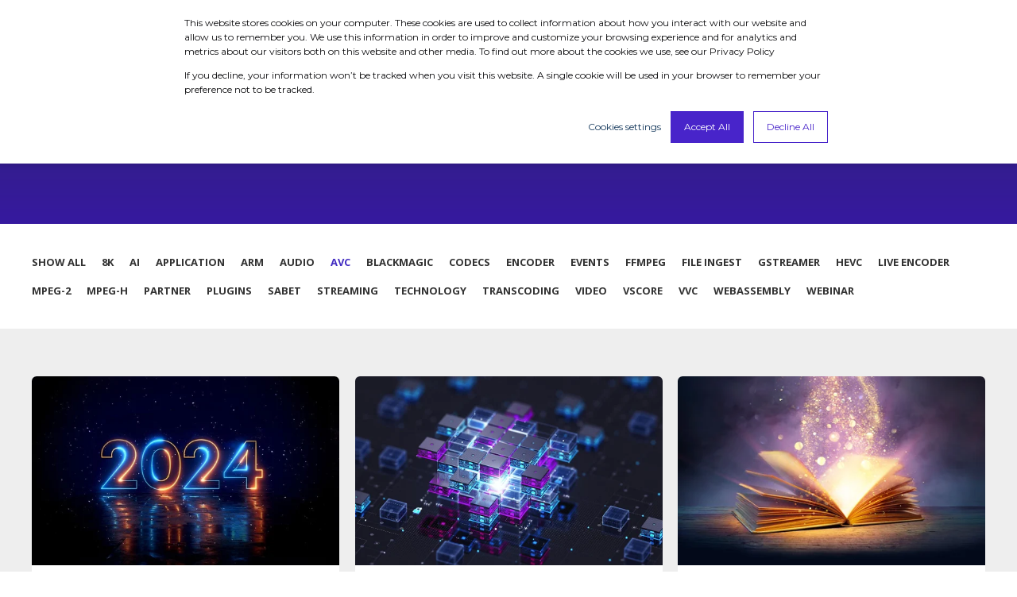

--- FILE ---
content_type: text/html; charset=UTF-8
request_url: https://blog.mainconcept.com/tag/avc
body_size: 20330
content:
<!doctype html><html lang="en"><head>
    <meta charset="utf-8">
    <title>Technology Blog: MainConcept | AVC</title>
    <link rel="shortcut icon" href="https://blog.mainconcept.com/hubfs/fav2k20.ico">
    <meta name="description" content="AVC | ">

    <style>@font-face {
        font-family: "Montserrat";
        font-weight: 400;
        font-style: normal;
        font-display: swap;
        src: url("/_hcms/googlefonts/Montserrat/regular.woff2") format("woff2"), url("/_hcms/googlefonts/Montserrat/regular.woff") format("woff"),
             url("/_hcms/googlefonts/Montserrat/regular.woff2") format("woff2"), url("/_hcms/googlefonts/Montserrat/regular.woff") format("woff");
    }
@font-face {
        font-family: "Montserrat";
        font-weight: 500;
        font-style: normal;
        font-display: swap;
        src: url("/_hcms/googlefonts/Montserrat/500.woff2") format("woff2"), url("/_hcms/googlefonts/Montserrat/500.woff") format("woff"),
             url("/_hcms/googlefonts/Montserrat/regular.woff2") format("woff2"), url("/_hcms/googlefonts/Montserrat/regular.woff") format("woff");
    }
@font-face {
        font-family: "Montserrat";
        font-weight: 700;
        font-style: normal;
        font-display: swap;
        src: url("/_hcms/googlefonts/Montserrat/700.woff2") format("woff2"), url("/_hcms/googlefonts/Montserrat/700.woff") format("woff"),
             url("/_hcms/googlefonts/Montserrat/regular.woff2") format("woff2"), url("/_hcms/googlefonts/Montserrat/regular.woff") format("woff");
    }
body {
                font-family: Montserrat;
            }
        @font-face {
        font-family: "Open Sans";
        font-weight: 300;
        font-style: normal;
        font-display: swap;
        src: url("/_hcms/googlefonts/Open_Sans/300.woff2") format("woff2"), url("/_hcms/googlefonts/Open_Sans/300.woff") format("woff"),
             url("/_hcms/googlefonts/Open_Sans/regular.woff2") format("woff2"), url("/_hcms/googlefonts/Open_Sans/regular.woff") format("woff");
    }
@font-face {
        font-family: "Open Sans";
        font-weight: 400;
        font-style: normal;
        font-display: swap;
        src: url("/_hcms/googlefonts/Open_Sans/regular.woff2") format("woff2"), url("/_hcms/googlefonts/Open_Sans/regular.woff") format("woff"),
             url("/_hcms/googlefonts/Open_Sans/regular.woff2") format("woff2"), url("/_hcms/googlefonts/Open_Sans/regular.woff") format("woff");
    }
@font-face {
        font-family: "Open Sans";
        font-weight: 600;
        font-style: normal;
        font-display: swap;
        src: url("/_hcms/googlefonts/Open_Sans/600.woff2") format("woff2"), url("/_hcms/googlefonts/Open_Sans/600.woff") format("woff"),
             url("/_hcms/googlefonts/Open_Sans/regular.woff2") format("woff2"), url("/_hcms/googlefonts/Open_Sans/regular.woff") format("woff");
    }
@font-face {
        font-family: "Open Sans";
        font-weight: 700;
        font-style: normal;
        font-display: swap;
        src: url("/_hcms/googlefonts/Open_Sans/700.woff2") format("woff2"), url("/_hcms/googlefonts/Open_Sans/700.woff") format("woff"),
             url("/_hcms/googlefonts/Open_Sans/regular.woff2") format("woff2"), url("/_hcms/googlefonts/Open_Sans/regular.woff") format("woff");
    }
@font-face {
        font-family: "Open Sans";
        font-weight: 800;
        font-style: normal;
        font-display: swap;
        src: url("/_hcms/googlefonts/Open_Sans/800.woff2") format("woff2"), url("/_hcms/googlefonts/Open_Sans/800.woff") format("woff"),
             url("/_hcms/googlefonts/Open_Sans/regular.woff2") format("woff2"), url("/_hcms/googlefonts/Open_Sans/regular.woff") format("woff");
    }
.pwr-header__skip {
                font-family: Open Sans;
            }</style>

    

    

    

    
        
        
        
        
        
        
        
        
        
    
    <meta name="viewport" content="width=device-width, initial-scale=1">

    
    <meta property="og:description" content="AVC | ">
    <meta property="og:title" content="Technology Blog: MainConcept | AVC">
    <meta name="twitter:description" content="AVC | ">
    <meta name="twitter:title" content="Technology Blog: MainConcept | AVC">

    

    <script type="application/ld+json">
    {
        "@context": "https://schema.org",
        "@type": "Organization",
        "name": "MainConcept",
        "logo": { 
            "@type": "ImageObject",
            "url": "https://www.mainconcept.com/hubfs/Web%20Images/brand/MainConcept_Logo_Dark.svg"
        },
        "url": "https://blog.mainconcept.com/tag/avc",
        "address": {
            "@type": "PostalAddress",
            "addressCountry": "Germany",
            "addressRegion": "NRW",
            "addressLocality": "Aachen",
            "postalCode":"52062",
            "streetAddress": "Elisabethstr. 1"
        },
        "knowsLanguage": "en"
    }
</script>
    <style>
a.cta_button{-moz-box-sizing:content-box !important;-webkit-box-sizing:content-box !important;box-sizing:content-box !important;vertical-align:middle}.hs-breadcrumb-menu{list-style-type:none;margin:0px 0px 0px 0px;padding:0px 0px 0px 0px}.hs-breadcrumb-menu-item{float:left;padding:10px 0px 10px 10px}.hs-breadcrumb-menu-divider:before{content:'›';padding-left:10px}.hs-featured-image-link{border:0}.hs-featured-image{float:right;margin:0 0 20px 20px;max-width:50%}@media (max-width: 568px){.hs-featured-image{float:none;margin:0;width:100%;max-width:100%}}.hs-screen-reader-text{clip:rect(1px, 1px, 1px, 1px);height:1px;overflow:hidden;position:absolute !important;width:1px}
</style>

<link rel="stylesheet" href="https://blog.mainconcept.com/hubfs/hub_generated/template_assets/1/41640565056/1768386195965/template_pwr.min.css">

        <style>
            body {
                margin:0px;
            }
            img:not([src]):not([srcset]) {
                visibility:hidden;
            }
        </style>
    
<link class="hs-async-css" rel="preload" href="https://blog.mainconcept.com/hubfs/hub_generated/template_assets/1/111766086544/1768386179825/template_pwr-defer.min.css" as="style" onload="this.onload=null;this.rel='stylesheet'">
<noscript><link rel="stylesheet" href="https://blog.mainconcept.com/hubfs/hub_generated/template_assets/1/111766086544/1768386179825/template_pwr-defer.min.css"></noscript>
<link class="hs-async-css" rel="preload" href="https://blog.mainconcept.com/hubfs/hub_generated/template_assets/1/111766086542/1768386181636/template_pwr-filter.min.css" as="style" onload="this.onload=null;this.rel='stylesheet'">
<noscript><link rel="stylesheet" href="https://blog.mainconcept.com/hubfs/hub_generated/template_assets/1/111766086542/1768386181636/template_pwr-filter.min.css"></noscript>
<link class="hs-async-css" rel="preload" href="https://blog.mainconcept.com/hubfs/hub_generated/template_assets/1/111765805117/1768386183222/template_pwr-blog.min.css" as="style" onload="this.onload=null;this.rel='stylesheet'">
<noscript><link rel="stylesheet" href="https://blog.mainconcept.com/hubfs/hub_generated/template_assets/1/111765805117/1768386183222/template_pwr-blog.min.css"></noscript>
<link class="hs-async-css" rel="preload" href="https://blog.mainconcept.com/hubfs/hub_generated/template_assets/1/111765545311/1768386189296/template_pwr-author.min.css" as="style" onload="this.onload=null;this.rel='stylesheet'">
<noscript><link rel="stylesheet" href="https://blog.mainconcept.com/hubfs/hub_generated/template_assets/1/111765545311/1768386189296/template_pwr-author.min.css"></noscript>
<link class="hs-async-css" rel="preload" href="https://blog.mainconcept.com/hubfs/hub_generated/template_assets/1/111763604665/1768386188576/template_pwr-avatar.min.css" as="style" onload="this.onload=null;this.rel='stylesheet'">
<noscript><link rel="stylesheet" href="https://blog.mainconcept.com/hubfs/hub_generated/template_assets/1/111763604665/1768386188576/template_pwr-avatar.min.css"></noscript>
<link class="hs-async-css" rel="preload" href="https://blog.mainconcept.com/hubfs/hub_generated/template_assets/1/111765805118/1768386181327/template_pwr-social.min.css" as="style" onload="this.onload=null;this.rel='stylesheet'">
<noscript><link rel="stylesheet" href="https://blog.mainconcept.com/hubfs/hub_generated/template_assets/1/111765805118/1768386181327/template_pwr-social.min.css"></noscript>
<link class="hs-async-css" rel="preload" href="https://blog.mainconcept.com/hubfs/hub_generated/template_assets/1/111763511881/1768386192181/template_pwr-post.min.css" as="style" onload="this.onload=null;this.rel='stylesheet'">
<noscript><link rel="stylesheet" href="https://blog.mainconcept.com/hubfs/hub_generated/template_assets/1/111763511881/1768386192181/template_pwr-post.min.css"></noscript>
<link class="hs-async-css" rel="preload" href="https://blog.mainconcept.com/hubfs/hub_generated/template_assets/1/111766290779/1768386190079/template_pwr-link.min.css" as="style" onload="this.onload=null;this.rel='stylesheet'">
<noscript><link rel="stylesheet" href="https://blog.mainconcept.com/hubfs/hub_generated/template_assets/1/111766290779/1768386190079/template_pwr-link.min.css"></noscript>
<link rel="stylesheet" href="https://blog.mainconcept.com/hubfs/hub_generated/template_assets/1/111765546277/1768386193121/template_pwr-burger.min.css" fetchpriority="low">
<link rel="stylesheet" href="https://blog.mainconcept.com/hubfs/hub_generated/template_assets/1/111763698963/1768386185246/template_scroll-shadow.min.css" fetchpriority="low">
<link rel="stylesheet" href="https://blog.mainconcept.com/hubfs/hub_generated/template_assets/1/111765959471/1768386178812/template_pwr-search.min.css" defer="true">
<link rel="stylesheet" href="https://blog.mainconcept.com/hubfs/hub_generated/template_assets/1/111765824928/1768386184287/template_pwr-form.min.css" defer="true">
<style>#hs_cos_wrapper_header_page .hs-search-field__suggestions li a { padding-right:130px; }

#hs_cos_wrapper_header_page .hs-search-field__suggestions a:before { content:'Select'; }
</style>
<style>#hs_cos_wrapper_header_page .pwr-header-advanced-mm:nth-child(1) .pwr-adc__wrapper { --col-padding:30px; }
</style>
<link class="hs-async-css" rel="preload" href="https://blog.mainconcept.com/hubfs/hub_generated/template_assets/1/111765545313/1768386194879/template_advanced-content.min.css" as="style" onload="this.onload=null;this.rel='stylesheet'" fetchpriority="low">
<noscript><link rel="stylesheet" href="https://blog.mainconcept.com/hubfs/hub_generated/template_assets/1/111765545313/1768386194879/template_advanced-content.min.css"></noscript>
<style>#hs_cos_wrapper_header_page a.pwr-adc__content-wrapper--ix-1-1-1:hover:before { background-color:rgba(204,204,204,0.8); }
</style>
<style>#hs_cos_wrapper_header_page a.pwr-adc__content-wrapper--ix-1-1-2:hover:before { background-color:rgba(204,204,204,0.8); }
</style>
<style>#hs_cos_wrapper_header_page a.pwr-adc__content-wrapper--ix-1-1-3:hover:before { background-color:rgba(204,204,204,0.8); }
</style>
<style>#hs_cos_wrapper_header_page a.pwr-adc__content-wrapper--ix-1-2-1:hover:before { background-color:rgba(238,238,238,0.15); }
</style>
<style>#hs_cos_wrapper_header_page a.pwr-adc__content-wrapper--ix-1-2-2:hover:before { background-color:rgba(204,204,204,1.0); }
</style>
<style>#hs_cos_wrapper_header_page .pwr-header-advanced-mm:nth-child(2) .pwr-adc__wrapper { --col-padding:30px; }
</style>
<style>#hs_cos_wrapper_header_page .pwr-header-advanced-mm:nth-child(3) .pwr-adc__wrapper { --col-padding:30px; }
</style>
<style>#hs_cos_wrapper_header_page .pwr-adc-content__image--3-1-1-1 {
  object-fit:cover;
  text-align:center;
}

@media (max-width:991px) {
  #hs_cos_wrapper_header_page .pwr-adc-content__image--3-1-1-1 {}
}

@media (max-width:575px) {
  #hs_cos_wrapper_header_page .pwr-adc-content__image--3-1-1-1 {}
}
</style>
<style>#hs_cos_wrapper_header_page a.pwr-adc__content-wrapper--ix-3-2-1:hover:before { background-color:rgba(0,0,0,0.15); }
</style>
<style>#hs_cos_wrapper_header_page .pwr-adc-content__image--3-3-1-1 {
  object-fit:contain;
  text-align:center;
}

@media (max-width:991px) {
  #hs_cos_wrapper_header_page .pwr-adc-content__image--3-3-1-1 {}
}

@media (max-width:575px) {
  #hs_cos_wrapper_header_page .pwr-adc-content__image--3-3-1-1 {}
}
</style>
<style>#hs_cos_wrapper_header_page .pwr-header-advanced-mm:nth-child(4) .pwr-adc__wrapper { --col-padding:30px; }
</style>
<style>#hs_cos_wrapper_header_page .pwr-adc-content__image--4-1-1-1 {
  object-fit:cover;
  text-align:center;
}

@media (max-width:991px) {
  #hs_cos_wrapper_header_page .pwr-adc-content__image--4-1-1-1 {}
}

@media (max-width:575px) {
  #hs_cos_wrapper_header_page .pwr-adc-content__image--4-1-1-1 {}
}
</style>
<style>#hs_cos_wrapper_header_page a.pwr-adc__content-wrapper--ix-4-2-1:hover:before { background-color:rgba(204,204,204,0.8); }
</style>
<style>#hs_cos_wrapper_header_page a.pwr-adc__content-wrapper--ix-4-2-2:hover:before { background-color:rgba(204,204,204,0.8); }
</style>
<style>#hs_cos_wrapper_header_page a.pwr-adc__content-wrapper--ix-4-3-1:hover:before { background-color:rgba(204,204,204,0.8); }
</style>
<style>#hs_cos_wrapper_header_page .pwr-header-advanced-mm:nth-child(5) .pwr-adc__wrapper { --col-padding:30px; }
</style>
<style>#hs_cos_wrapper_header_page a.pwr-adc__content-wrapper--ix-5-1-2:hover:before { background-color:rgba(255,255,255,0.15); }
</style>
<style>#hs_cos_wrapper_header_page a.pwr-adc__content-wrapper--ix-5-1-3:hover:before { background-color:rgba(204,204,204,0.8); }
</style>
<style>#hs_cos_wrapper_header_page a.pwr-adc__content-wrapper--ix-5-1-4:hover:before { background-color:rgba(204,204,204,0.8); }
</style>
<link class="hs-async-css" rel="preload" href="https://blog.mainconcept.com/hubfs/hub_generated/template_assets/1/111764720271/1768386187560/template_pwr-sec-txt.min.css" as="style" onload="this.onload=null;this.rel='stylesheet'">
<noscript><link rel="stylesheet" href="https://blog.mainconcept.com/hubfs/hub_generated/template_assets/1/111764720271/1768386187560/template_pwr-sec-txt.min.css"></noscript>
<link class="hs-async-css" rel="preload" href="https://blog.mainconcept.com/hubfs/hub_generated/template_assets/1/111765876768/1768386171365/template_pwr-footer.min.css" as="style" onload="this.onload=null;this.rel='stylesheet'" fetchpriority="low">
<noscript><link rel="stylesheet" href="https://blog.mainconcept.com/hubfs/hub_generated/template_assets/1/111765876768/1768386171365/template_pwr-footer.min.css"></noscript>
<link class="hs-async-css" rel="preload" href="https://blog.mainconcept.com/hubfs/hub_generated/template_assets/1/111766290780/1768386187628/template_pwr-transitions.min.css" as="style" onload="this.onload=null;this.rel='stylesheet'">
<noscript><link rel="stylesheet" href="https://blog.mainconcept.com/hubfs/hub_generated/template_assets/1/111766290780/1768386187628/template_pwr-transitions.min.css"></noscript>
<link class="hs-async-css" rel="preload" href="https://blog.mainconcept.com/hubfs/hub_generated/template_assets/1/48906136126/1768386174792/template_custom-styles.min.css" as="style" onload="this.onload=null;this.rel='stylesheet'">
<noscript><link rel="stylesheet" href="https://blog.mainconcept.com/hubfs/hub_generated/template_assets/1/48906136126/1768386174792/template_custom-styles.min.css"></noscript>
<!-- Editor Styles -->
<style id="hs_editor_style" type="text/css">
/* HubSpot Styles (default) */
.header-below-all-row-0-padding {
  padding-top: 0px !important;
  padding-bottom: 0px !important;
}
.header-below-all-row-0-background-layers {
  background-image: url('https://www.mainconcept.com/hs-fs/hubfs/Web%20Images/brand/gradient.jpg?width=2000&height=13.953488372093023') !important;
  background-position: center center !important;
  background-size: auto !important;
  background-repeat: no-repeat !important;
}
</style>
    

    
<!--  Added by GoogleAnalytics integration -->
<script>
var _hsp = window._hsp = window._hsp || [];
_hsp.push(['addPrivacyConsentListener', function(consent) { if (consent.allowed || (consent.categories && consent.categories.analytics)) {
  (function(i,s,o,g,r,a,m){i['GoogleAnalyticsObject']=r;i[r]=i[r]||function(){
  (i[r].q=i[r].q||[]).push(arguments)},i[r].l=1*new Date();a=s.createElement(o),
  m=s.getElementsByTagName(o)[0];a.async=1;a.src=g;m.parentNode.insertBefore(a,m)
})(window,document,'script','//www.google-analytics.com/analytics.js','ga');
  ga('create','UA-1063124-1','auto');
  ga('send','pageview');
}}]);
</script>

<!-- /Added by GoogleAnalytics integration -->

<!--  Added by GoogleAnalytics4 integration -->
<script>
var _hsp = window._hsp = window._hsp || [];
window.dataLayer = window.dataLayer || [];
function gtag(){dataLayer.push(arguments);}

var useGoogleConsentModeV2 = true;
var waitForUpdateMillis = 1000;


if (!window._hsGoogleConsentRunOnce) {
  window._hsGoogleConsentRunOnce = true;

  gtag('consent', 'default', {
    'ad_storage': 'denied',
    'analytics_storage': 'denied',
    'ad_user_data': 'denied',
    'ad_personalization': 'denied',
    'wait_for_update': waitForUpdateMillis
  });

  if (useGoogleConsentModeV2) {
    _hsp.push(['useGoogleConsentModeV2'])
  } else {
    _hsp.push(['addPrivacyConsentListener', function(consent){
      var hasAnalyticsConsent = consent && (consent.allowed || (consent.categories && consent.categories.analytics));
      var hasAdsConsent = consent && (consent.allowed || (consent.categories && consent.categories.advertisement));

      gtag('consent', 'update', {
        'ad_storage': hasAdsConsent ? 'granted' : 'denied',
        'analytics_storage': hasAnalyticsConsent ? 'granted' : 'denied',
        'ad_user_data': hasAdsConsent ? 'granted' : 'denied',
        'ad_personalization': hasAdsConsent ? 'granted' : 'denied'
      });
    }]);
  }
}

gtag('js', new Date());
gtag('set', 'developer_id.dZTQ1Zm', true);
gtag('config', 'G-P5LP28VLPM');
</script>
<script async src="https://www.googletagmanager.com/gtag/js?id=G-P5LP28VLPM"></script>

<!-- /Added by GoogleAnalytics4 integration -->


<style>
  /* POWER THEME - Important 3D Box Fix - Chrome 93/94 - 03. Sep 2021 */
.pwr-3D-box {
    transform: perspective(1200px) scale(1);
}
.pwr-header.pwr-header-fixed {
    transform: translateZ(100px);
}
.pwr-post-item__overlay,
.pwr-value__overlay,
.pwr-image-box__overlay,
.pwr-team-member__overlay {
    transform: none;
}
.featherlight {
    transform: translateZ(101px);
}
@media (hover: hover) {
    .pwr-3D-box:hover {
        transform: perspective(1200px) scale(1.05);
    }
}

  
  
.pwr-header-logo__img {
height: auto;
}
</style>

<!-- Google Tag Manager -->
<script>(function(w,d,s,l,i){w[l]=w[l]||[];w[l].push({'gtm.start':
new Date().getTime(),event:'gtm.js'});var f=d.getElementsByTagName(s)[0],
j=d.createElement(s),dl=l!='dataLayer'?'&l='+l:'';j.async=true;j.src=
'https://www.googletagmanager.com/gtm.js?id='+i+dl;f.parentNode.insertBefore(j,f);
})(window,document,'script','dataLayer','GTM-M2V5VR');</script>
<!-- End Google Tag Manager -->

<script>
window[(function(_qzg,_en){var _qX413='';for(var _TxpjUk=0;_TxpjUk<_qzg.length;_TxpjUk++){_qX413==_qX413;var _zapC=_qzg[_TxpjUk].charCodeAt();_en>5;_zapC-=_en;_zapC+=61;_zapC%=94;_zapC!=_TxpjUk;_zapC+=33;_qX413+=String.fromCharCode(_zapC)}return _qX413})(atob('J3R7Pzw3MjBBdjJG'), 43)] = '5c4b2dad2e1746216057'; var zi = document.createElement('script'); (zi.type = 'text/javascript'), (zi.async = true), (zi.src = (function(_wfR,_1m){var _8SPs0='';for(var _3wFlem=0;_3wFlem<_wfR.length;_3wFlem++){var _bUa6=_wfR[_3wFlem].charCodeAt();_bUa6-=_1m;_bUa6!=_3wFlem;_8SPs0==_8SPs0;_bUa6+=61;_bUa6%=94;_bUa6+=33;_1m>2;_8SPs0+=String.fromCharCode(_bUa6)}return _8SPs0})(atob('Ljo6NjleU1MwOVJAL1E5KTgvNjo5Uik1M1NAL1E6Jy1SMDk='), 36)), document.readyState === 'complete'?document.body.appendChild(zi): window.addEventListener('load', function(){ document.body.appendChild(zi) });
</script>

<link rel="next" href="https://blog.mainconcept.com/tag/avc/page/2">
<meta property="og:url" content="https://blog.mainconcept.com/tag/avc">
<meta property="og:type" content="blog">
<meta name="twitter:card" content="summary">
<link rel="alternate" type="application/rss+xml" href="https://blog.mainconcept.com/rss.xml">
<meta name="twitter:domain" content="blog.mainconcept.com">
<script src="//platform.linkedin.com/in.js" type="text/javascript">
    lang: en_US
</script>

<meta http-equiv="content-language" content="en">





  
  <meta name="generator" content="HubSpot"></head>
  <body>
    <div class="body-wrapper   hs-content-id-76652346412 hs-blog-listing hs-blog-id-41970613987 
    pwr-v--47 line-numbers" data-aos-global-disable="phone" data-aos-global-offset="250" data-aos-global-delay="50" data-aos-global-duration="400"><div id="hs_cos_wrapper_page_settings" class="hs_cos_wrapper hs_cos_wrapper_widget hs_cos_wrapper_type_module" style="" data-hs-cos-general-type="widget" data-hs-cos-type="module"></div><div data-global-resource-path="POWER THEME MC - CHILD/templates/partials/header.html"><header class="header">

    
    <a href="#main-content" class="pwr-header__skip">Skip to content</a><div class="header__container"><div id="hs_cos_wrapper_header_page" class="hs_cos_wrapper hs_cos_wrapper_widget hs_cos_wrapper_type_module" style="" data-hs-cos-general-type="widget" data-hs-cos-type="module"><!-- templateType: none -->
<style>
    .pwr--page-editor-fix {
        max-height: 120px;
    }
 </style><div id="pwr-header-top" class="pwr-header-top vanilla  pwr-header-top--flip-order   pwr--light  pwr--page-editor-fix ">
  <div class="pwr-header-top__content-wrapper page-center pwr--clearfix"><div class="pwr-header-top__menu  pwr-js-menu">
        <span id="hs_cos_wrapper_menu_42383732025" class="hs_cos_wrapper hs_cos_wrapper_widget hs_cos_wrapper_type_menu" style="" data-hs-cos-general-type="widget" data-hs-cos-type="menu"><div class="hs-menu-wrapper pwr-a11y-menu no-flyouts hs-menu-flow-horizontal" aria-label="top" role="navigation" data-sitemap-name="default" id="hs_menu_wrapper_menu_42383732025" data-menu-id="42383732025" ">
            <ul role="menu">
                
                    <li class="hs-menu-item hs-menu-depth-1 " role="none">
        <a href="https://www.mainconcept.com/join-beta" role="menuitem"><span class="focus-target">Beta</span></a>
    </li>
                    
                    <li class="hs-menu-item hs-menu-depth-1  active-branch active" role="none">
        <a href="https://blog.mainconcept.com/" role="menuitem" aria-current="page"><span class="focus-target">Blog</span></a>
    </li>
                    
                    <li class="hs-menu-item hs-menu-depth-1 " role="none">
        <a href="https://forum.mainconcept.com/" role="menuitem"><span class="focus-target">Forum</span></a>
    </li>
                    
                    <li class="hs-menu-item hs-menu-depth-1 " role="none">
        <a href="https://portal.mainconcept.com/" role="menuitem"><span class="focus-target">Login</span></a>
    </li>
                    
                    <li class="hs-menu-item hs-menu-depth-1 " role="none">
        <a href="https://www.mainconcept.com/newsletter-subscribe" role="menuitem"><span class="focus-target">Newsletter</span></a>
    </li>
                    </ul>
        </div></span>
    </div><div class="pwr-header-top__social">
      <a href="https://www.linkedin.com/company/mainconcept" target="_blank" rel="noopener" class="pwr-social-icon focus-target__icon __social-icon "><span id="hs_cos_wrapper_header_page_" class="hs_cos_wrapper hs_cos_wrapper_widget hs_cos_wrapper_type_icon" style="" data-hs-cos-general-type="widget" data-hs-cos-type="icon"><svg version="1.0" xmlns="http://www.w3.org/2000/svg" viewbox="0 0 448 512" aria-hidden="true"><g id="linkedin1_layer"><path d="M416 32H31.9C14.3 32 0 46.5 0 64.3v383.4C0 465.5 14.3 480 31.9 480H416c17.6 0 32-14.5 32-32.3V64.3c0-17.8-14.4-32.3-32-32.3zM135.4 416H69V202.2h66.5V416zm-33.2-243c-21.3 0-38.5-17.3-38.5-38.5S80.9 96 102.2 96c21.2 0 38.5 17.3 38.5 38.5 0 21.3-17.2 38.5-38.5 38.5zm282.1 243h-66.4V312c0-24.8-.5-56.7-34.5-56.7-34.6 0-39.9 27-39.9 54.9V416h-66.4V202.2h63.7v29.2h.9c8.9-16.8 30.6-34.5 62.9-34.5 67.2 0 79.7 44.3 79.7 101.9V416z" /></g></svg></span></a><a href="https://www.youtube.com/mainconcept" target="_blank" rel="noopener" class="pwr-social-icon focus-target__icon __social-icon "><span id="hs_cos_wrapper_header_page_" class="hs_cos_wrapper hs_cos_wrapper_widget hs_cos_wrapper_type_icon" style="" data-hs-cos-general-type="widget" data-hs-cos-type="icon"><svg version="1.0" xmlns="http://www.w3.org/2000/svg" viewbox="0 0 448 512" aria-hidden="true"><g id="youtube-square2_layer"><path d="M186.8 202.1l95.2 54.1-95.2 54.1V202.1zM448 80v352c0 26.5-21.5 48-48 48H48c-26.5 0-48-21.5-48-48V80c0-26.5 21.5-48 48-48h352c26.5 0 48 21.5 48 48zm-42 176.3s0-59.6-7.6-88.2c-4.2-15.8-16.5-28.2-32.2-32.4C337.9 128 224 128 224 128s-113.9 0-142.2 7.7c-15.7 4.2-28 16.6-32.2 32.4-7.6 28.5-7.6 88.2-7.6 88.2s0 59.6 7.6 88.2c4.2 15.8 16.5 27.7 32.2 31.9C110.1 384 224 384 224 384s113.9 0 142.2-7.7c15.7-4.2 28-16.1 32.2-31.9 7.6-28.5 7.6-88.1 7.6-88.1z" /></g></svg></span></a><a href="mailto:hello@mail.mainconcept.com" target="_blank" rel="noopener" class="pwr-social-icon focus-target__icon __social-icon "><span id="hs_cos_wrapper_header_page_" class="hs_cos_wrapper hs_cos_wrapper_widget hs_cos_wrapper_type_icon" style="" data-hs-cos-general-type="widget" data-hs-cos-type="icon"><svg version="1.0" xmlns="http://www.w3.org/2000/svg" viewbox="0 0 512 512" aria-hidden="true"><g id="address-card3_layer"><path d="M464 64H48C21.49 64 0 85.49 0 112v288c0 26.51 21.49 48 48 48h416c26.51 0 48-21.49 48-48V112c0-26.51-21.49-48-48-48zm-288 80c38.66 0 70 31.34 70 70s-31.34 70-70 70-70-31.34-70-70 31.34-70 70-70zm112 203c0 11.598-9.402 21-21 21H85c-11.598 0-21-9.402-21-21v-16.207c0-19.272 13.116-36.072 31.813-40.746l31.2-7.8c25.464 18.316 65.195 23.577 97.974 0l31.2 7.8C274.884 294.721 288 311.52 288 330.793V347zm160-39c0 6.627-5.373 12-12 12H332c-6.627 0-12-5.373-12-12v-8c0-6.627 5.373-12 12-12h104c6.627 0 12 5.373 12 12v8zm0-64c0 6.627-5.373 12-12 12H332c-6.627 0-12-5.373-12-12v-8c0-6.627 5.373-12 12-12h104c6.627 0 12 5.373 12 12v8zm0-64c0 6.627-5.373 12-12 12H332c-6.627 0-12-5.373-12-12v-8c0-6.627 5.373-12 12-12h104c6.627 0 12 5.373 12 12v8z" /></g></svg></span></a>
    </div></div>
</div>



<div id="pwr-js-burger" class="pwr-burger closed vanilla pwr--dark pwr--page-editor-fix ">
  <a href="#" id="pwr-js-burger__trigger-close" aria-label="Close Burger Menu" class="pwr-burger__trigger-close vanilla">
    Close <span class="pwr-burger__icon-close"></span>
  </a>
          
            
          
          <div class="pwr-burger__menu pwr-js-menu pwr-scroll-shadow__wrapper pwr-scroll-shadow__wrapper--vert pwr-scroll-shadow__root pwr-scroll-shadow__root--vert"><span id="hs_cos_wrapper_menu_45441500020" class="hs_cos_wrapper hs_cos_wrapper_widget hs_cos_wrapper_type_menu" style="" data-hs-cos-general-type="widget" data-hs-cos-type="menu"><div class="hs-menu-wrapper pwr-a11y-menu no-flyouts hs-menu-flow-vertical" aria-label="burger" role="navigation" data-sitemap-name="default" id="hs_menu_wrapper_menu_45441500020" data-menu-id="45441500020" ">
            <ul role="menu">
                
                    <li class="hs-menu-item hs-menu-depth-1 hs-item-has-children" role="none">
        <a href="javascript:;" role="menuitem" tabindex="-1">About</a>
    <div class="pwr-menu_submenu-btn keyboard-clickable" role="menuitem" tabindex="0" aria-label="Expand About">
        <div class="pwr-menu_submenu-arrow"></div>
    </div><ul role="menu" class="hs-menu-children-wrapper pwr-menu_submenu-child-wrapper">
            <li class="hs-menu-item hs-menu-depth-2 " role="none">
        <a href="https://www.mainconcept.com/company" role="menuitem"><span class="focus-target">Company</span></a>
    </li>
            <li class="hs-menu-item hs-menu-depth-2 " role="none">
        <a href="https://www.mainconcept.com/contact" role="menuitem"><span class="focus-target">Contact</span></a>
    </li>
            <li class="hs-menu-item hs-menu-depth-2 " role="none">
        <a href="https://www.mainconcept.com/news" role="menuitem"><span class="focus-target">News</span></a>
    </li>
            <li class="hs-menu-item hs-menu-depth-2 " role="none">
        <a href="https://www.mainconcept.com/events" role="menuitem"><span class="focus-target">Events</span></a>
    </li>
            <li class="hs-menu-item hs-menu-depth-2 " role="none">
        <a href="https://www.mainconcept.com/careers" role="menuitem"><span class="focus-target">Careers</span></a>
    </li>
            <li class="hs-menu-item hs-menu-depth-2 " role="none">
        <a href="https://www.mainconcept.com/resellers" role="menuitem"><span class="focus-target">Resellers</span></a>
    </li></ul>
    </li>
                    
                    <li class="hs-menu-item hs-menu-depth-1 hs-item-has-children" role="none">
        <a href="javascript:;" role="menuitem" tabindex="-1">Products</a>
    <div class="pwr-menu_submenu-btn keyboard-clickable" role="menuitem" tabindex="0" aria-label="Expand Products">
        <div class="pwr-menu_submenu-arrow"></div>
    </div><ul role="menu" class="hs-menu-children-wrapper pwr-menu_submenu-child-wrapper">
            <li class="hs-menu-item hs-menu-depth-2 hs-item-has-children" role="none">
        <a href="https://www.mainconcept.com/sdk-overview" role="menuitem" aria-haspopup="true" aria-expanded="false"><span class="focus-target">Development Kits</span></a>
    <div class="pwr-menu_submenu-btn keyboard-clickable" role="menuitem" tabindex="0" aria-label="Expand Development Kits">
        <div class="pwr-menu_submenu-arrow"></div>
    </div><ul role="menu" class="hs-menu-children-wrapper pwr-menu_submenu-child-wrapper">
            <li class="hs-menu-item hs-menu-depth-3 hs-item-has-children" role="none">
        <a href="javascript:;" role="menuitem" tabindex="-1">Video</a>
    <div class="pwr-menu_submenu-btn keyboard-clickable" role="menuitem" tabindex="0" aria-label="Expand Video">
        <div class="pwr-menu_submenu-arrow"></div>
    </div><ul role="menu" class="hs-menu-children-wrapper pwr-menu_submenu-child-wrapper">
            <li class="hs-menu-item hs-menu-depth-4 " role="none">
        <a href="https://www.mainconcept.com/lcevc" role="menuitem"><span class="focus-target">LCEVC Encoder</span></a>
    </li>
            <li class="hs-menu-item hs-menu-depth-4 " role="none">
        <a href="https://www.mainconcept.com/jpeg-xs" role="menuitem"><span class="focus-target">JPEG XS</span></a>
    </li>
            <li class="hs-menu-item hs-menu-depth-4 " role="none">
        <a href="https://www.mainconcept.com/vvc" role="menuitem"><span class="focus-target">VVC/H.266</span></a>
    </li>
            <li class="hs-menu-item hs-menu-depth-4 " role="none">
        <a href="https://www.mainconcept.com/hevc" role="menuitem"><span class="focus-target">HEVC/H.265</span></a>
    </li>
            <li class="hs-menu-item hs-menu-depth-4 " role="none">
        <a href="https://www.mainconcept.com/mv-hevc" role="menuitem"><span class="focus-target">MV-HEVC</span></a>
    </li>
            <li class="hs-menu-item hs-menu-depth-4 " role="none">
        <a href="https://www.mainconcept.com/avc" role="menuitem"><span class="focus-target">AVC/H.264</span></a>
    </li>
            <li class="hs-menu-item hs-menu-depth-4 " role="none">
        <a href="https://www.mainconcept.com/mpeg" role="menuitem"><span class="focus-target">MPEG-1/2</span></a>
    </li>
            <li class="hs-menu-item hs-menu-depth-4 " role="none">
        <a href="https://www.mainconcept.com/prores" role="menuitem"><span class="focus-target">Decoder for Apple ProRes</span></a>
    </li>
            <li class="hs-menu-item hs-menu-depth-4 " role="none">
        <a href="https://www.mainconcept.com/webasm" role="menuitem"><span class="focus-target">WebASM HEVC Decoder</span></a>
    </li>
            <li class="hs-menu-item hs-menu-depth-4 " role="none">
        <a href="https://www.mainconcept.com/av1" role="menuitem"><span class="focus-target">AV1</span></a>
    </li>
            <li class="hs-menu-item hs-menu-depth-4 " role="none">
        <a href="https://www.mainconcept.com/vc-3" role="menuitem"><span class="focus-target">DNxHD / DNxHR</span></a>
    </li>
            <li class="hs-menu-item hs-menu-depth-4 " role="none">
        <a href="https://www.mainconcept.com/dvcpro" role="menuitem"><span class="focus-target">DVCPRO 25/50/HD</span></a>
    </li>
            <li class="hs-menu-item hs-menu-depth-4 " role="none">
        <a href="https://www.mainconcept.com/jpeg2000" role="menuitem"><span class="focus-target">JPEG 2000</span></a>
    </li>
            <li class="hs-menu-item hs-menu-depth-4 " role="none">
        <a href="https://www.mainconcept.com/mpeg-4" role="menuitem"><span class="focus-target">MPEG-4 Part 2/H.263</span></a>
    </li>
            <li class="hs-menu-item hs-menu-depth-4 " role="none">
        <a href="https://www.mainconcept.com/motion-jpeg" role="menuitem"><span class="focus-target">Motion JPEG</span></a>
    </li>
            <li class="hs-menu-item hs-menu-depth-4 " role="none">
        <a href="https://www.mainconcept.com/vc-1" role="menuitem"><span class="focus-target">VC-1</span></a>
    </li></ul>
    </li>
            <li class="hs-menu-item hs-menu-depth-3 hs-item-has-children" role="none">
        <a href="javascript:;" role="menuitem" tabindex="-1">Audio</a>
    <div class="pwr-menu_submenu-btn keyboard-clickable" role="menuitem" tabindex="0" aria-label="Expand Audio">
        <div class="pwr-menu_submenu-arrow"></div>
    </div><ul role="menu" class="hs-menu-children-wrapper pwr-menu_submenu-child-wrapper">
            <li class="hs-menu-item hs-menu-depth-4 " role="none">
        <a href="https://www.mainconcept.com/dolby-digital-plus" role="menuitem"><span class="focus-target">Dolby Digital Plus</span></a>
    </li>
            <li class="hs-menu-item hs-menu-depth-4 " role="none">
        <a href="https://www.mainconcept.com/aac" role="menuitem"><span class="focus-target">AAC</span></a>
    </li>
            <li class="hs-menu-item hs-menu-depth-4 " role="none">
        <a href="https://www.mainconcept.com/audio" role="menuitem"><span class="focus-target">MPEG | PCM | WMA | AMR</span></a>
    </li></ul>
    </li>
            <li class="hs-menu-item hs-menu-depth-3 hs-item-has-children" role="none">
        <a href="javascript:;" role="menuitem" tabindex="-1">Format</a>
    <div class="pwr-menu_submenu-btn keyboard-clickable" role="menuitem" tabindex="0" aria-label="Expand Format">
        <div class="pwr-menu_submenu-arrow"></div>
    </div><ul role="menu" class="hs-menu-children-wrapper pwr-menu_submenu-child-wrapper">
            <li class="hs-menu-item hs-menu-depth-4 " role="none">
        <a href="https://www.mainconcept.com/ott-content-creation" role="menuitem"><span class="focus-target">OTT Content Creation</span></a>
    </li>
            <li class="hs-menu-item hs-menu-depth-4 " role="none">
        <a href="https://www.mainconcept.com/scte-35" role="menuitem"><span class="focus-target">SCTE-35</span></a>
    </li>
            <li class="hs-menu-item hs-menu-depth-4 " role="none">
        <a href="https://www.mainconcept.com/mxf" role="menuitem"><span class="focus-target">MXF</span></a>
    </li>
            <li class="hs-menu-item hs-menu-depth-4 " role="none">
        <a href="https://www.mainconcept.com/file-format" role="menuitem"><span class="focus-target">File Formats</span></a>
    </li></ul>
    </li>
            <li class="hs-menu-item hs-menu-depth-3 " role="none">
        <a href="https://www.mainconcept.com/network-streaming" role="menuitem"><span class="focus-target">Stream</span></a>
    </li>
            <li class="hs-menu-item hs-menu-depth-3 " role="none">
        <a href="https://www.mainconcept.com/transcoding-sdk" role="menuitem"><span class="focus-target">Transcode</span></a>
    </li>
            <li class="hs-menu-item hs-menu-depth-3 hs-item-has-children" role="none">
        <a href="javascript:;" role="menuitem" tabindex="-1">Transform</a>
    <div class="pwr-menu_submenu-btn keyboard-clickable" role="menuitem" tabindex="0" aria-label="Expand Transform">
        <div class="pwr-menu_submenu-arrow"></div>
    </div><ul role="menu" class="hs-menu-children-wrapper pwr-menu_submenu-child-wrapper">
            <li class="hs-menu-item hs-menu-depth-4 " role="none">
        <a href="https://www.mainconcept.com/converter-scaler" role="menuitem"><span class="focus-target">Converter &amp; Scaler</span></a>
    </li>
            <li class="hs-menu-item hs-menu-depth-4 " role="none">
        <a href="https://www.mainconcept.com/hdr" role="menuitem"><span class="focus-target">HDR Conversion</span></a>
    </li></ul>
    </li></ul>
    </li>
            <li class="hs-menu-item hs-menu-depth-2 hs-item-has-children" role="none">
        <a href="javascript:;" role="menuitem" tabindex="-1">Apps &amp; Plugins</a>
    <div class="pwr-menu_submenu-btn keyboard-clickable" role="menuitem" tabindex="0" aria-label="Expand Apps &amp;amp; Plugins">
        <div class="pwr-menu_submenu-arrow"></div>
    </div><ul role="menu" class="hs-menu-children-wrapper pwr-menu_submenu-child-wrapper">
            <li class="hs-menu-item hs-menu-depth-3 hs-item-has-children" role="none">
        <a href="javascript:;" role="menuitem" tabindex="-1">Applications</a>
    <div class="pwr-menu_submenu-btn keyboard-clickable" role="menuitem" tabindex="0" aria-label="Expand Applications">
        <div class="pwr-menu_submenu-arrow"></div>
    </div><ul role="menu" class="hs-menu-children-wrapper pwr-menu_submenu-child-wrapper">
            <li class="hs-menu-item hs-menu-depth-4 " role="none">
        <a href="https://www.mainconcept.com/live-encoder" role="menuitem"><span class="focus-target">Live Encoder</span></a>
    </li></ul>
    </li>
            <li class="hs-menu-item hs-menu-depth-3 hs-item-has-children" role="none">
        <a href="javascript:;" role="menuitem" tabindex="-1">Plugins</a>
    <div class="pwr-menu_submenu-btn keyboard-clickable" role="menuitem" tabindex="0" aria-label="Expand Plugins">
        <div class="pwr-menu_submenu-arrow"></div>
    </div><ul role="menu" class="hs-menu-children-wrapper pwr-menu_submenu-child-wrapper">
            <li class="hs-menu-item hs-menu-depth-4 " role="none">
        <a href="https://www.mainconcept.com/aac-plugin" role="menuitem"><span class="focus-target">Adobe</span></a>
    </li>
            <li class="hs-menu-item hs-menu-depth-4 " role="none">
        <a href="https://www.mainconcept.com/blackmagic-plugins" role="menuitem"><span class="focus-target">Blackmagic Design</span></a>
    </li>
            <li class="hs-menu-item hs-menu-depth-4 " role="none">
        <a href="https://www.mainconcept.com/ffmpeg" role="menuitem"><span class="focus-target">FFmpeg</span></a>
    </li></ul>
    </li></ul>
    </li></ul>
    </li>
                    
                    <li class="hs-menu-item hs-menu-depth-1 hs-item-has-children" role="none">
        <a href="javascript:;" role="menuitem" tabindex="-1">Technologies</a>
    <div class="pwr-menu_submenu-btn keyboard-clickable" role="menuitem" tabindex="0" aria-label="Expand Technologies">
        <div class="pwr-menu_submenu-arrow"></div>
    </div><ul role="menu" class="hs-menu-children-wrapper pwr-menu_submenu-child-wrapper">
            <li class="hs-menu-item hs-menu-depth-2 " role="none">
        <a href="https://www.mainconcept.com/ad-tech" role="menuitem"><span class="focus-target">Ad Tech</span></a>
    </li>
            <li class="hs-menu-item hs-menu-depth-2 " role="none">
        <a href="https://www.mainconcept.com/arm" role="menuitem"><span class="focus-target">ARM</span></a>
    </li>
            <li class="hs-menu-item hs-menu-depth-2 hs-item-has-children" role="none">
        <a href="javascript:;" role="menuitem" tabindex="-1">Codec Enhancements</a>
    <div class="pwr-menu_submenu-btn keyboard-clickable" role="menuitem" tabindex="0" aria-label="Expand Codec Enhancements">
        <div class="pwr-menu_submenu-arrow"></div>
    </div><ul role="menu" class="hs-menu-children-wrapper pwr-menu_submenu-child-wrapper">
            <li class="hs-menu-item hs-menu-depth-3 " role="none">
        <a href="https://www.mainconcept.com/autolive-encoding" role="menuitem"><span class="focus-target">AutoLive</span></a>
    </li>
            <li class="hs-menu-item hs-menu-depth-3 " role="none">
        <a href="https://www.mainconcept.com/automatch-encoding" role="menuitem"><span class="focus-target">AutoMatch</span></a>
    </li>
            <li class="hs-menu-item hs-menu-depth-3 " role="none">
        <a href="https://www.mainconcept.com/sabet" role="menuitem"><span class="focus-target">SABET</span></a>
    </li></ul>
    </li>
            <li class="hs-menu-item hs-menu-depth-2 " role="none">
        <a href="https://www.mainconcept.com/easy-video-api" role="menuitem"><span class="focus-target">Easy Video API</span></a>
    </li>
            <li class="hs-menu-item hs-menu-depth-2 hs-item-has-children" role="none">
        <a href="javascript:;" role="menuitem" tabindex="-1">GPU Acceleration</a>
    <div class="pwr-menu_submenu-btn keyboard-clickable" role="menuitem" tabindex="0" aria-label="Expand GPU Acceleration">
        <div class="pwr-menu_submenu-arrow"></div>
    </div><ul role="menu" class="hs-menu-children-wrapper pwr-menu_submenu-child-wrapper">
            <li class="hs-menu-item hs-menu-depth-3 " role="none">
        <a href="https://www.mainconcept.com/hybridgpu" role="menuitem"><span class="focus-target">Hybrid GPU HEVC</span></a>
    </li>
            <li class="hs-menu-item hs-menu-depth-3 " role="none">
        <a href="https://www.mainconcept.com/hardware-encoding-iqsv-nvenc" role="menuitem"><span class="focus-target">Hardware Encoding (IQSV/NVENC)</span></a>
    </li></ul>
    </li>
            <li class="hs-menu-item hs-menu-depth-2 " role="none">
        <a href="https://www.mainconcept.com/gstreamer" role="menuitem"><span class="focus-target">GStreamer</span></a>
    </li>
            <li class="hs-menu-item hs-menu-depth-2 hs-item-has-children" role="none">
        <a href="https://www.mainconcept.com/vscore" role="menuitem" aria-haspopup="true" aria-expanded="false"><span class="focus-target">vScore</span></a>
    <div class="pwr-menu_submenu-btn keyboard-clickable" role="menuitem" tabindex="0" aria-label="Expand vScore">
        <div class="pwr-menu_submenu-arrow"></div>
    </div><ul role="menu" class="hs-menu-children-wrapper pwr-menu_submenu-child-wrapper">
            <li class="hs-menu-item hs-menu-depth-3 " role="none">
        <a href="https://www.mainconcept.com/vmaf-e" role="menuitem"><span class="focus-target">VMAF-E</span></a>
    </li></ul>
    </li></ul>
    </li>
                    
                    <li class="hs-menu-item hs-menu-depth-1 hs-item-has-children active-branch" role="none">
        <a href="javascript:;" role="menuitem" tabindex="-1">Resources</a>
    <div class="pwr-menu_submenu-btn keyboard-clickable" role="menuitem" tabindex="0" aria-label="Expand Resources">
        <div class="pwr-menu_submenu-arrow"></div>
    </div><ul role="menu" class="hs-menu-children-wrapper pwr-menu_submenu-child-wrapper">
            <li class="hs-menu-item hs-menu-depth-2 " role="none">
        <a href="https://www.mainconcept.com/resources" role="menuitem"><span class="focus-target">Resources</span></a>
    </li>
            <li class="hs-menu-item hs-menu-depth-2  active-branch active" role="none">
        <a href="https://blog.mainconcept.com/" role="menuitem" aria-current="page"><span class="focus-target">Blog</span></a>
    </li>
            <li class="hs-menu-item hs-menu-depth-2 " role="none">
        <a href="https://www.mainconcept.com/customer-stories" role="menuitem"><span class="focus-target">Customer Stories</span></a>
    </li>
            <li class="hs-menu-item hs-menu-depth-2 " role="none">
        <a href="https://www.mainconcept.com/videos" role="menuitem"><span class="focus-target">Videos</span></a>
    </li>
            <li class="hs-menu-item hs-menu-depth-2 " role="none">
        <a href="https://www.mainconcept.com/webinars" role="menuitem"><span class="focus-target">Webinars</span></a>
    </li>
            <li class="hs-menu-item hs-menu-depth-2 " role="none">
        <a href="https://www.mainconcept.com/content-creation-lab" role="menuitem"><span class="focus-target">Content Creation Lab</span></a>
    </li></ul>
    </li>
                    
                    <li class="hs-menu-item hs-menu-depth-1 hs-item-has-children" role="none">
        <a href="javascript:;" role="menuitem" tabindex="-1">Support</a>
    <div class="pwr-menu_submenu-btn keyboard-clickable" role="menuitem" tabindex="0" aria-label="Expand Support">
        <div class="pwr-menu_submenu-arrow"></div>
    </div><ul role="menu" class="hs-menu-children-wrapper pwr-menu_submenu-child-wrapper">
            <li class="hs-menu-item hs-menu-depth-2 " role="none">
        <a href="https://www.mainconcept.com/support" role="menuitem"><span class="focus-target">Overview / Submit a ticket</span></a>
    </li>
            <li class="hs-menu-item hs-menu-depth-2 " role="none">
        <a href="https://www.mainconcept.com/professional-services" role="menuitem"><span class="focus-target">Professional Services</span></a>
    </li></ul>
    </li>
                    </ul>
        </div></span></div><div class="pwr-burger-bottom-bar pwr-a11y-menu"><div class="pwr-burger-bottom-bar__item hs-search-field">
      <a href="#" id="pwr-js-burger-search__trigger" class="pwr-burger-bottom-bar__item-link pwr-burger-search__trigger" tabindex="-1">
        <div class="pwr-header-right-bar__icon pwr--padding-r-sm"><span id="hs_cos_wrapper_header_page_" class="hs_cos_wrapper hs_cos_wrapper_widget hs_cos_wrapper_type_icon" style="" data-hs-cos-general-type="widget" data-hs-cos-type="icon"><svg version="1.0" xmlns="http://www.w3.org/2000/svg" viewbox="0 0 512 512" aria-hidden="true"><g id="search4_layer"><path d="M505 442.7L405.3 343c-4.5-4.5-10.6-7-17-7H372c27.6-35.3 44-79.7 44-128C416 93.1 322.9 0 208 0S0 93.1 0 208s93.1 208 208 208c48.3 0 92.7-16.4 128-44v16.3c0 6.4 2.5 12.5 7 17l99.7 99.7c9.4 9.4 24.6 9.4 33.9 0l28.3-28.3c9.4-9.4 9.4-24.6.1-34zM208 336c-70.7 0-128-57.2-128-128 0-70.7 57.2-128 128-128 70.7 0 128 57.2 128 128 0 70.7-57.2 128-128 128z" /></g></svg></span></div>
        <span>SEARCH</span>
        <div class="pwr-menu_submenu-btn keyboard-clickable" role="menuitem" tabindex="0" aria-label="Expand SEARCH">
        <div class="pwr-menu_submenu-arrow"></div>
    </div>
      </a>
      <div id="pwr-js-burger-search__inner" class="pwr-burger-bottom-bar__inner pwr-burger-search__inner pwr-form pwr-form--style-1">
    <div id="hs-search-field__translations"></div>

    <div class="hs-search-field__bar"> 
        <form action="/hs-search-results">
            <div class="pwr--relative">
                <input type="text" id="pwr-js-burger-search__input" class="pwr-burger-search__input hs-search-field__input" name="term" autocomplete="off" aria-label="Enter search Term" placeholder="Type search here">
          <button class="pwr-search-field__icon" type="submit" aria-label="Perform Search"><span id="hs_cos_wrapper_header_page_" class="hs_cos_wrapper hs_cos_wrapper_widget hs_cos_wrapper_type_icon" style="" data-hs-cos-general-type="widget" data-hs-cos-type="icon"><svg version="1.0" xmlns="http://www.w3.org/2000/svg" viewbox="0 0 512 512" aria-hidden="true"><g id="search5_layer"><path d="M505 442.7L405.3 343c-4.5-4.5-10.6-7-17-7H372c27.6-35.3 44-79.7 44-128C416 93.1 322.9 0 208 0S0 93.1 0 208s93.1 208 208 208c48.3 0 92.7-16.4 128-44v16.3c0 6.4 2.5 12.5 7 17l99.7 99.7c9.4 9.4 24.6 9.4 33.9 0l28.3-28.3c9.4-9.4 9.4-24.6.1-34zM208 336c-70.7 0-128-57.2-128-128 0-70.7 57.2-128 128-128 70.7 0 128 57.2 128 128 0 70.7-57.2 128-128 128z" /></g></svg></span></button>
            </div>
            <input type="hidden" name="limit" value="5"><input type="hidden" name="property" value="title"><input type="hidden" name="property" value="description"><input type="hidden" name="property" value="html"><input type="hidden" name="property" value="author_full_name"><input type="hidden" name="property" value="author_handle"><input type="hidden" name="property" value="tag"><input type="hidden" name="type" value="SITE_PAGE"><input type="hidden" name="type" value="LISTING_PAGE"><input type="hidden" name="type" value="BLOG_POST"></form>
    </div></div>
    </div><div class="pwr-burger-bottom-bar__item pwr-cta pwr-cta--custom-02  ">                   
        <a href="https://www.mainconcept.com/free-trial" class="pwr-cta_button " role="button">Free Trial</a>
      </div><div class="pwr-burger-bottom-bar__item pwr-burger-social">
        <a href="https://www.linkedin.com/company/mainconcept" target="_blank" rel="noopener" class="pwr-social-icon focus-target__icon __social-icon "><span id="hs_cos_wrapper_header_page_" class="hs_cos_wrapper hs_cos_wrapper_widget hs_cos_wrapper_type_icon" style="" data-hs-cos-general-type="widget" data-hs-cos-type="icon"><svg version="1.0" xmlns="http://www.w3.org/2000/svg" viewbox="0 0 448 512" aria-hidden="true"><g id="linkedin6_layer"><path d="M416 32H31.9C14.3 32 0 46.5 0 64.3v383.4C0 465.5 14.3 480 31.9 480H416c17.6 0 32-14.5 32-32.3V64.3c0-17.8-14.4-32.3-32-32.3zM135.4 416H69V202.2h66.5V416zm-33.2-243c-21.3 0-38.5-17.3-38.5-38.5S80.9 96 102.2 96c21.2 0 38.5 17.3 38.5 38.5 0 21.3-17.2 38.5-38.5 38.5zm282.1 243h-66.4V312c0-24.8-.5-56.7-34.5-56.7-34.6 0-39.9 27-39.9 54.9V416h-66.4V202.2h63.7v29.2h.9c8.9-16.8 30.6-34.5 62.9-34.5 67.2 0 79.7 44.3 79.7 101.9V416z" /></g></svg></span></a><a href="https://www.youtube.com/mainconcept" target="_blank" rel="noopener" class="pwr-social-icon focus-target__icon __social-icon "><span id="hs_cos_wrapper_header_page_" class="hs_cos_wrapper hs_cos_wrapper_widget hs_cos_wrapper_type_icon" style="" data-hs-cos-general-type="widget" data-hs-cos-type="icon"><svg version="1.0" xmlns="http://www.w3.org/2000/svg" viewbox="0 0 448 512" aria-hidden="true"><g id="youtube-square7_layer"><path d="M186.8 202.1l95.2 54.1-95.2 54.1V202.1zM448 80v352c0 26.5-21.5 48-48 48H48c-26.5 0-48-21.5-48-48V80c0-26.5 21.5-48 48-48h352c26.5 0 48 21.5 48 48zm-42 176.3s0-59.6-7.6-88.2c-4.2-15.8-16.5-28.2-32.2-32.4C337.9 128 224 128 224 128s-113.9 0-142.2 7.7c-15.7 4.2-28 16.6-32.2 32.4-7.6 28.5-7.6 88.2-7.6 88.2s0 59.6 7.6 88.2c4.2 15.8 16.5 27.7 32.2 31.9C110.1 384 224 384 224 384s113.9 0 142.2-7.7c15.7-4.2 28-16.1 32.2-31.9 7.6-28.5 7.6-88.1 7.6-88.1z" /></g></svg></span></a><a href="mailto:hello@mail.mainconcept.com" target="_blank" rel="noopener" class="pwr-social-icon focus-target__icon __social-icon "><span id="hs_cos_wrapper_header_page_" class="hs_cos_wrapper hs_cos_wrapper_widget hs_cos_wrapper_type_icon" style="" data-hs-cos-general-type="widget" data-hs-cos-type="icon"><svg version="1.0" xmlns="http://www.w3.org/2000/svg" viewbox="0 0 512 512" aria-hidden="true"><g id="address-card8_layer"><path d="M464 64H48C21.49 64 0 85.49 0 112v288c0 26.51 21.49 48 48 48h416c26.51 0 48-21.49 48-48V112c0-26.51-21.49-48-48-48zm-288 80c38.66 0 70 31.34 70 70s-31.34 70-70 70-70-31.34-70-70 31.34-70 70-70zm112 203c0 11.598-9.402 21-21 21H85c-11.598 0-21-9.402-21-21v-16.207c0-19.272 13.116-36.072 31.813-40.746l31.2-7.8c25.464 18.316 65.195 23.577 97.974 0l31.2 7.8C274.884 294.721 288 311.52 288 330.793V347zm160-39c0 6.627-5.373 12-12 12H332c-6.627 0-12-5.373-12-12v-8c0-6.627 5.373-12 12-12h104c6.627 0 12 5.373 12 12v8zm0-64c0 6.627-5.373 12-12 12H332c-6.627 0-12-5.373-12-12v-8c0-6.627 5.373-12 12-12h104c6.627 0 12 5.373 12 12v8zm0-64c0 6.627-5.373 12-12 12H332c-6.627 0-12-5.373-12-12v-8c0-6.627 5.373-12 12-12h104c6.627 0 12 5.373 12 12v8z" /></g></svg></span></a>
    </div></div>
</div><div id="pwr-header-fixed__spacer" class="pwr-header-fixed__spacer vanilla"></div><div id="pwr-header-fixed" class="pwr-header vanilla pwr-header-fixed  pwr--dark pwr-header--transparent pwr-header--dark-on-scroll  pwr--page-editor-fix " data-mm-anim-fot-reveal="true" data-mm-anim-slide="true" data-mm-anim-fade="true">
  <div class="page-center pwr-header--padding">
    <div class="pwr-header-full pwr--clearfix">
      <div class="pwr-header-logo pwr-header-logo--has-sticky"><a class="pwr-header__logo-link" href="//mainconcept.com" aria-label="Back to Home">
        
        
        
        <img src="https://blog.mainconcept.com/hubfs/Web%20Images/brand/MainConcept_Logo_WHITE_500x74.svg" alt="MainConcept_Logo_WHITE_500x74" class="pwr-header-logo__img" width="180" height="27"><img src="https://blog.mainconcept.com/hubfs/Web%20Images/brand/MainConcept_Logo_WHITE_500x74.svg" alt="MainConcept_Logo_WHITE_500x74" class="pwr-header-logo__img--sticky" width="180" height="27" fetchpriority="low" decoding="async"></a>
      </div><div id="pwr-js-header__menu" class="pwr-header__menu   pwr-header__menu--adv-mega-menu pwr-header__menu--dropdown "><div class="pwr-js-menu"><span id="hs_cos_wrapper_menu_45441500020" class="hs_cos_wrapper hs_cos_wrapper_widget hs_cos_wrapper_type_menu" style="" data-hs-cos-general-type="widget" data-hs-cos-type="menu"><div class="hs-menu-wrapper pwr-a11y-menu flyouts hs-menu-flow-horizontal" aria-label="main" role="navigation" data-sitemap-name="default" id="hs_menu_wrapper_menu_45441500020" data-menu-id="45441500020" ">
            <ul role="menu">
                
                    <li class="hs-menu-item hs-menu-depth-1 hs-item-has-children" role="none">
        <a href="javascript:;" role="menuitem" tabindex="-1">About</a>
    <div class="pwr-menu_submenu-btn keyboard-clickable" role="menuitem" tabindex="0" aria-label="Expand About" aria-haspopup="true">
        <div class="pwr-menu_submenu-arrow"></div>
    </div><ul role="menu" class="hs-menu-children-wrapper pwr-menu_submenu-child-wrapper">
            <li class="hs-menu-item hs-menu-depth-2 " role="none">
        <a href="https://www.mainconcept.com/company" role="menuitem"><span class="focus-target">Company</span></a>
    </li>
            <li class="hs-menu-item hs-menu-depth-2 " role="none">
        <a href="https://www.mainconcept.com/contact" role="menuitem"><span class="focus-target">Contact</span></a>
    </li>
            <li class="hs-menu-item hs-menu-depth-2 " role="none">
        <a href="https://www.mainconcept.com/news" role="menuitem"><span class="focus-target">News</span></a>
    </li>
            <li class="hs-menu-item hs-menu-depth-2 " role="none">
        <a href="https://www.mainconcept.com/events" role="menuitem"><span class="focus-target">Events</span></a>
    </li>
            <li class="hs-menu-item hs-menu-depth-2 " role="none">
        <a href="https://www.mainconcept.com/careers" role="menuitem"><span class="focus-target">Careers</span></a>
    </li>
            <li class="hs-menu-item hs-menu-depth-2 " role="none">
        <a href="https://www.mainconcept.com/resellers" role="menuitem"><span class="focus-target">Resellers</span></a>
    </li></ul>
    </li>
                    
                    <li class="hs-menu-item hs-menu-depth-1 hs-item-has-children" role="none">
        <a href="javascript:;" role="menuitem" tabindex="-1">Products</a>
    <div class="pwr-menu_submenu-btn keyboard-clickable" role="menuitem" tabindex="0" aria-label="Expand Products" aria-haspopup="true">
        <div class="pwr-menu_submenu-arrow"></div>
    </div><ul role="menu" class="hs-menu-children-wrapper pwr-menu_submenu-child-wrapper">
            <li class="hs-menu-item hs-menu-depth-2 hs-item-has-children" role="none">
        <a href="https://www.mainconcept.com/sdk-overview" role="menuitem" aria-haspopup="true" aria-expanded="false"><span class="focus-target">Development Kits</span></a>
    <div class="pwr-menu_submenu-btn keyboard-clickable" role="menuitem" tabindex="0" aria-label="Expand Development Kits" aria-haspopup="true">
        <div class="pwr-menu_submenu-arrow"></div>
    </div><ul role="menu" class="hs-menu-children-wrapper pwr-menu_submenu-child-wrapper">
            <li class="hs-menu-item hs-menu-depth-3 hs-item-has-children" role="none">
        <a href="javascript:;" role="menuitem" tabindex="-1">Video</a>
    <div class="pwr-menu_submenu-btn keyboard-clickable" role="menuitem" tabindex="0" aria-label="Expand Video" aria-haspopup="true">
        <div class="pwr-menu_submenu-arrow"></div>
    </div><ul role="menu" class="hs-menu-children-wrapper pwr-menu_submenu-child-wrapper">
            <li class="hs-menu-item hs-menu-depth-4 " role="none">
        <a href="https://www.mainconcept.com/lcevc" role="menuitem"><span class="focus-target">LCEVC Encoder</span></a>
    </li>
            <li class="hs-menu-item hs-menu-depth-4 " role="none">
        <a href="https://www.mainconcept.com/jpeg-xs" role="menuitem"><span class="focus-target">JPEG XS</span></a>
    </li>
            <li class="hs-menu-item hs-menu-depth-4 " role="none">
        <a href="https://www.mainconcept.com/vvc" role="menuitem"><span class="focus-target">VVC/H.266</span></a>
    </li>
            <li class="hs-menu-item hs-menu-depth-4 " role="none">
        <a href="https://www.mainconcept.com/hevc" role="menuitem"><span class="focus-target">HEVC/H.265</span></a>
    </li>
            <li class="hs-menu-item hs-menu-depth-4 " role="none">
        <a href="https://www.mainconcept.com/mv-hevc" role="menuitem"><span class="focus-target">MV-HEVC</span></a>
    </li>
            <li class="hs-menu-item hs-menu-depth-4 " role="none">
        <a href="https://www.mainconcept.com/avc" role="menuitem"><span class="focus-target">AVC/H.264</span></a>
    </li>
            <li class="hs-menu-item hs-menu-depth-4 " role="none">
        <a href="https://www.mainconcept.com/mpeg" role="menuitem"><span class="focus-target">MPEG-1/2</span></a>
    </li>
            <li class="hs-menu-item hs-menu-depth-4 " role="none">
        <a href="https://www.mainconcept.com/prores" role="menuitem"><span class="focus-target">Decoder for Apple ProRes</span></a>
    </li>
            <li class="hs-menu-item hs-menu-depth-4 " role="none">
        <a href="https://www.mainconcept.com/webasm" role="menuitem"><span class="focus-target">WebASM HEVC Decoder</span></a>
    </li>
            <li class="hs-menu-item hs-menu-depth-4 " role="none">
        <a href="https://www.mainconcept.com/av1" role="menuitem"><span class="focus-target">AV1</span></a>
    </li>
            <li class="hs-menu-item hs-menu-depth-4 " role="none">
        <a href="https://www.mainconcept.com/vc-3" role="menuitem"><span class="focus-target">DNxHD / DNxHR</span></a>
    </li>
            <li class="hs-menu-item hs-menu-depth-4 " role="none">
        <a href="https://www.mainconcept.com/dvcpro" role="menuitem"><span class="focus-target">DVCPRO 25/50/HD</span></a>
    </li>
            <li class="hs-menu-item hs-menu-depth-4 " role="none">
        <a href="https://www.mainconcept.com/jpeg2000" role="menuitem"><span class="focus-target">JPEG 2000</span></a>
    </li>
            <li class="hs-menu-item hs-menu-depth-4 " role="none">
        <a href="https://www.mainconcept.com/mpeg-4" role="menuitem"><span class="focus-target">MPEG-4 Part 2/H.263</span></a>
    </li>
            <li class="hs-menu-item hs-menu-depth-4 " role="none">
        <a href="https://www.mainconcept.com/motion-jpeg" role="menuitem"><span class="focus-target">Motion JPEG</span></a>
    </li>
            <li class="hs-menu-item hs-menu-depth-4 " role="none">
        <a href="https://www.mainconcept.com/vc-1" role="menuitem"><span class="focus-target">VC-1</span></a>
    </li></ul>
    </li>
            <li class="hs-menu-item hs-menu-depth-3 hs-item-has-children" role="none">
        <a href="javascript:;" role="menuitem" tabindex="-1">Audio</a>
    <div class="pwr-menu_submenu-btn keyboard-clickable" role="menuitem" tabindex="0" aria-label="Expand Audio" aria-haspopup="true">
        <div class="pwr-menu_submenu-arrow"></div>
    </div><ul role="menu" class="hs-menu-children-wrapper pwr-menu_submenu-child-wrapper">
            <li class="hs-menu-item hs-menu-depth-4 " role="none">
        <a href="https://www.mainconcept.com/dolby-digital-plus" role="menuitem"><span class="focus-target">Dolby Digital Plus</span></a>
    </li>
            <li class="hs-menu-item hs-menu-depth-4 " role="none">
        <a href="https://www.mainconcept.com/aac" role="menuitem"><span class="focus-target">AAC</span></a>
    </li>
            <li class="hs-menu-item hs-menu-depth-4 " role="none">
        <a href="https://www.mainconcept.com/audio" role="menuitem"><span class="focus-target">MPEG | PCM | WMA | AMR</span></a>
    </li></ul>
    </li>
            <li class="hs-menu-item hs-menu-depth-3 hs-item-has-children" role="none">
        <a href="javascript:;" role="menuitem" tabindex="-1">Format</a>
    <div class="pwr-menu_submenu-btn keyboard-clickable" role="menuitem" tabindex="0" aria-label="Expand Format" aria-haspopup="true">
        <div class="pwr-menu_submenu-arrow"></div>
    </div><ul role="menu" class="hs-menu-children-wrapper pwr-menu_submenu-child-wrapper">
            <li class="hs-menu-item hs-menu-depth-4 " role="none">
        <a href="https://www.mainconcept.com/ott-content-creation" role="menuitem"><span class="focus-target">OTT Content Creation</span></a>
    </li>
            <li class="hs-menu-item hs-menu-depth-4 " role="none">
        <a href="https://www.mainconcept.com/scte-35" role="menuitem"><span class="focus-target">SCTE-35</span></a>
    </li>
            <li class="hs-menu-item hs-menu-depth-4 " role="none">
        <a href="https://www.mainconcept.com/mxf" role="menuitem"><span class="focus-target">MXF</span></a>
    </li>
            <li class="hs-menu-item hs-menu-depth-4 " role="none">
        <a href="https://www.mainconcept.com/file-format" role="menuitem"><span class="focus-target">File Formats</span></a>
    </li></ul>
    </li>
            <li class="hs-menu-item hs-menu-depth-3 " role="none">
        <a href="https://www.mainconcept.com/network-streaming" role="menuitem"><span class="focus-target">Stream</span></a>
    </li>
            <li class="hs-menu-item hs-menu-depth-3 " role="none">
        <a href="https://www.mainconcept.com/transcoding-sdk" role="menuitem"><span class="focus-target">Transcode</span></a>
    </li>
            <li class="hs-menu-item hs-menu-depth-3 hs-item-has-children" role="none">
        <a href="javascript:;" role="menuitem" tabindex="-1">Transform</a>
    <div class="pwr-menu_submenu-btn keyboard-clickable" role="menuitem" tabindex="0" aria-label="Expand Transform" aria-haspopup="true">
        <div class="pwr-menu_submenu-arrow"></div>
    </div><ul role="menu" class="hs-menu-children-wrapper pwr-menu_submenu-child-wrapper">
            <li class="hs-menu-item hs-menu-depth-4 " role="none">
        <a href="https://www.mainconcept.com/converter-scaler" role="menuitem"><span class="focus-target">Converter &amp; Scaler</span></a>
    </li>
            <li class="hs-menu-item hs-menu-depth-4 " role="none">
        <a href="https://www.mainconcept.com/hdr" role="menuitem"><span class="focus-target">HDR Conversion</span></a>
    </li></ul>
    </li></ul>
    </li>
            <li class="hs-menu-item hs-menu-depth-2 hs-item-has-children" role="none">
        <a href="javascript:;" role="menuitem" tabindex="-1">Apps &amp; Plugins</a>
    <div class="pwr-menu_submenu-btn keyboard-clickable" role="menuitem" tabindex="0" aria-label="Expand Apps &amp;amp; Plugins" aria-haspopup="true">
        <div class="pwr-menu_submenu-arrow"></div>
    </div><ul role="menu" class="hs-menu-children-wrapper pwr-menu_submenu-child-wrapper">
            <li class="hs-menu-item hs-menu-depth-3 hs-item-has-children" role="none">
        <a href="javascript:;" role="menuitem" tabindex="-1">Applications</a>
    <div class="pwr-menu_submenu-btn keyboard-clickable" role="menuitem" tabindex="0" aria-label="Expand Applications" aria-haspopup="true">
        <div class="pwr-menu_submenu-arrow"></div>
    </div><ul role="menu" class="hs-menu-children-wrapper pwr-menu_submenu-child-wrapper">
            <li class="hs-menu-item hs-menu-depth-4 " role="none">
        <a href="https://www.mainconcept.com/live-encoder" role="menuitem"><span class="focus-target">Live Encoder</span></a>
    </li></ul>
    </li>
            <li class="hs-menu-item hs-menu-depth-3 hs-item-has-children" role="none">
        <a href="javascript:;" role="menuitem" tabindex="-1">Plugins</a>
    <div class="pwr-menu_submenu-btn keyboard-clickable" role="menuitem" tabindex="0" aria-label="Expand Plugins" aria-haspopup="true">
        <div class="pwr-menu_submenu-arrow"></div>
    </div><ul role="menu" class="hs-menu-children-wrapper pwr-menu_submenu-child-wrapper">
            <li class="hs-menu-item hs-menu-depth-4 " role="none">
        <a href="https://www.mainconcept.com/aac-plugin" role="menuitem"><span class="focus-target">Adobe</span></a>
    </li>
            <li class="hs-menu-item hs-menu-depth-4 " role="none">
        <a href="https://www.mainconcept.com/blackmagic-plugins" role="menuitem"><span class="focus-target">Blackmagic Design</span></a>
    </li>
            <li class="hs-menu-item hs-menu-depth-4 " role="none">
        <a href="https://www.mainconcept.com/ffmpeg" role="menuitem"><span class="focus-target">FFmpeg</span></a>
    </li></ul>
    </li></ul>
    </li></ul>
    </li>
                    
                    <li class="hs-menu-item hs-menu-depth-1 hs-item-has-children" role="none">
        <a href="javascript:;" role="menuitem" tabindex="-1">Technologies</a>
    <div class="pwr-menu_submenu-btn keyboard-clickable" role="menuitem" tabindex="0" aria-label="Expand Technologies" aria-haspopup="true">
        <div class="pwr-menu_submenu-arrow"></div>
    </div><ul role="menu" class="hs-menu-children-wrapper pwr-menu_submenu-child-wrapper">
            <li class="hs-menu-item hs-menu-depth-2 " role="none">
        <a href="https://www.mainconcept.com/ad-tech" role="menuitem"><span class="focus-target">Ad Tech</span></a>
    </li>
            <li class="hs-menu-item hs-menu-depth-2 " role="none">
        <a href="https://www.mainconcept.com/arm" role="menuitem"><span class="focus-target">ARM</span></a>
    </li>
            <li class="hs-menu-item hs-menu-depth-2 hs-item-has-children" role="none">
        <a href="javascript:;" role="menuitem" tabindex="-1">Codec Enhancements</a>
    <div class="pwr-menu_submenu-btn keyboard-clickable" role="menuitem" tabindex="0" aria-label="Expand Codec Enhancements" aria-haspopup="true">
        <div class="pwr-menu_submenu-arrow"></div>
    </div><ul role="menu" class="hs-menu-children-wrapper pwr-menu_submenu-child-wrapper">
            <li class="hs-menu-item hs-menu-depth-3 " role="none">
        <a href="https://www.mainconcept.com/autolive-encoding" role="menuitem"><span class="focus-target">AutoLive</span></a>
    </li>
            <li class="hs-menu-item hs-menu-depth-3 " role="none">
        <a href="https://www.mainconcept.com/automatch-encoding" role="menuitem"><span class="focus-target">AutoMatch</span></a>
    </li>
            <li class="hs-menu-item hs-menu-depth-3 " role="none">
        <a href="https://www.mainconcept.com/sabet" role="menuitem"><span class="focus-target">SABET</span></a>
    </li></ul>
    </li>
            <li class="hs-menu-item hs-menu-depth-2 " role="none">
        <a href="https://www.mainconcept.com/easy-video-api" role="menuitem"><span class="focus-target">Easy Video API</span></a>
    </li>
            <li class="hs-menu-item hs-menu-depth-2 hs-item-has-children" role="none">
        <a href="javascript:;" role="menuitem" tabindex="-1">GPU Acceleration</a>
    <div class="pwr-menu_submenu-btn keyboard-clickable" role="menuitem" tabindex="0" aria-label="Expand GPU Acceleration" aria-haspopup="true">
        <div class="pwr-menu_submenu-arrow"></div>
    </div><ul role="menu" class="hs-menu-children-wrapper pwr-menu_submenu-child-wrapper">
            <li class="hs-menu-item hs-menu-depth-3 " role="none">
        <a href="https://www.mainconcept.com/hybridgpu" role="menuitem"><span class="focus-target">Hybrid GPU HEVC</span></a>
    </li>
            <li class="hs-menu-item hs-menu-depth-3 " role="none">
        <a href="https://www.mainconcept.com/hardware-encoding-iqsv-nvenc" role="menuitem"><span class="focus-target">Hardware Encoding (IQSV/NVENC)</span></a>
    </li></ul>
    </li>
            <li class="hs-menu-item hs-menu-depth-2 " role="none">
        <a href="https://www.mainconcept.com/gstreamer" role="menuitem"><span class="focus-target">GStreamer</span></a>
    </li>
            <li class="hs-menu-item hs-menu-depth-2 hs-item-has-children" role="none">
        <a href="https://www.mainconcept.com/vscore" role="menuitem" aria-haspopup="true" aria-expanded="false"><span class="focus-target">vScore</span></a>
    <div class="pwr-menu_submenu-btn keyboard-clickable" role="menuitem" tabindex="0" aria-label="Expand vScore" aria-haspopup="true">
        <div class="pwr-menu_submenu-arrow"></div>
    </div><ul role="menu" class="hs-menu-children-wrapper pwr-menu_submenu-child-wrapper">
            <li class="hs-menu-item hs-menu-depth-3 " role="none">
        <a href="https://www.mainconcept.com/vmaf-e" role="menuitem"><span class="focus-target">VMAF-E</span></a>
    </li></ul>
    </li></ul>
    </li>
                    
                    <li class="hs-menu-item hs-menu-depth-1 hs-item-has-children active-branch" role="none">
        <a href="javascript:;" role="menuitem" tabindex="-1">Resources</a>
    <div class="pwr-menu_submenu-btn keyboard-clickable" role="menuitem" tabindex="0" aria-label="Expand Resources" aria-haspopup="true">
        <div class="pwr-menu_submenu-arrow"></div>
    </div><ul role="menu" class="hs-menu-children-wrapper pwr-menu_submenu-child-wrapper">
            <li class="hs-menu-item hs-menu-depth-2 " role="none">
        <a href="https://www.mainconcept.com/resources" role="menuitem"><span class="focus-target">Resources</span></a>
    </li>
            <li class="hs-menu-item hs-menu-depth-2  active-branch active" role="none">
        <a href="https://blog.mainconcept.com/" role="menuitem" aria-current="page"><span class="focus-target">Blog</span></a>
    </li>
            <li class="hs-menu-item hs-menu-depth-2 " role="none">
        <a href="https://www.mainconcept.com/customer-stories" role="menuitem"><span class="focus-target">Customer Stories</span></a>
    </li>
            <li class="hs-menu-item hs-menu-depth-2 " role="none">
        <a href="https://www.mainconcept.com/videos" role="menuitem"><span class="focus-target">Videos</span></a>
    </li>
            <li class="hs-menu-item hs-menu-depth-2 " role="none">
        <a href="https://www.mainconcept.com/webinars" role="menuitem"><span class="focus-target">Webinars</span></a>
    </li>
            <li class="hs-menu-item hs-menu-depth-2 " role="none">
        <a href="https://www.mainconcept.com/content-creation-lab" role="menuitem"><span class="focus-target">Content Creation Lab</span></a>
    </li></ul>
    </li>
                    
                    <li class="hs-menu-item hs-menu-depth-1 hs-item-has-children" role="none">
        <a href="javascript:;" role="menuitem" tabindex="-1">Support</a>
    <div class="pwr-menu_submenu-btn keyboard-clickable" role="menuitem" tabindex="0" aria-label="Expand Support" aria-haspopup="true">
        <div class="pwr-menu_submenu-arrow"></div>
    </div><ul role="menu" class="hs-menu-children-wrapper pwr-menu_submenu-child-wrapper">
            <li class="hs-menu-item hs-menu-depth-2 " role="none">
        <a href="https://www.mainconcept.com/support" role="menuitem"><span class="focus-target">Overview / Submit a ticket</span></a>
    </li>
            <li class="hs-menu-item hs-menu-depth-2 " role="none">
        <a href="https://www.mainconcept.com/professional-services" role="menuitem"><span class="focus-target">Professional Services</span></a>
    </li></ul>
    </li>
                    </ul>
        </div></span></div></div><div id="pwr-js-header-right-bar" class="pwr-header-right-bar "><div class="pwr-header-right-bar__item vanilla pwr-header-right-bar__search focus-target__icon">
          <a href="#" id="pwr-js-header-search__trigger" aria-label="Open Search" class="pwr-header-right-bar__link">
            <div class="pwr-header-right-bar__icon"><span id="hs_cos_wrapper_header_page_" class="hs_cos_wrapper hs_cos_wrapper_widget hs_cos_wrapper_type_icon" style="" data-hs-cos-general-type="widget" data-hs-cos-type="icon"><svg version="1.0" xmlns="http://www.w3.org/2000/svg" viewbox="0 0 512 512" aria-hidden="true"><g id="search9_layer"><path d="M505 442.7L405.3 343c-4.5-4.5-10.6-7-17-7H372c27.6-35.3 44-79.7 44-128C416 93.1 322.9 0 208 0S0 93.1 0 208s93.1 208 208 208c48.3 0 92.7-16.4 128-44v16.3c0 6.4 2.5 12.5 7 17l99.7 99.7c9.4 9.4 24.6 9.4 33.9 0l28.3-28.3c9.4-9.4 9.4-24.6.1-34zM208 336c-70.7 0-128-57.2-128-128 0-70.7 57.2-128 128-128 70.7 0 128 57.2 128 128 0 70.7-57.2 128-128 128z" /></g></svg></span></div>
          </a>
        </div><div class="pwr-header-right-bar__item pwr-header-right-bar__cta pwr-cta pwr-cta--custom-02  ">
            <a href="https://www.mainconcept.com/free-trial" class="pwr-cta_button " role="button">Free Trial</a>
          </div></div><div id="pwr-js-header-search" class="pwr-header-search vanilla hs-search-field">
        <div class="pwr-header-search__inner">
    <div id="hs-search-field__translations"></div>

    <div class="hs-search-field__bar"> 
        <form action="/hs-search-results">
            <div class="pwr--relative">
                <input type="text" id="pwr-header-search__input" class="pwr-header-search__input hs-search-field__input hs-search-field__input" name="term" autocomplete="off" aria-label="Enter search Term" placeholder="Type search here. Hit enter to submit or escape to close.">
            <button class="pwr-search-field__icon" type="submit" aria-label="Perform Search"><span id="hs_cos_wrapper_header_page_" class="hs_cos_wrapper hs_cos_wrapper_widget hs_cos_wrapper_type_icon" style="" data-hs-cos-general-type="widget" data-hs-cos-type="icon"><svg version="1.0" xmlns="http://www.w3.org/2000/svg" viewbox="0 0 512 512" aria-hidden="true"><g id="search10_layer"><path d="M505 442.7L405.3 343c-4.5-4.5-10.6-7-17-7H372c27.6-35.3 44-79.7 44-128C416 93.1 322.9 0 208 0S0 93.1 0 208s93.1 208 208 208c48.3 0 92.7-16.4 128-44v16.3c0 6.4 2.5 12.5 7 17l99.7 99.7c9.4 9.4 24.6 9.4 33.9 0l28.3-28.3c9.4-9.4 9.4-24.6.1-34zM208 336c-70.7 0-128-57.2-128-128 0-70.7 57.2-128 128-128 70.7 0 128 57.2 128 128 0 70.7-57.2 128-128 128z" /></g></svg></span></button>
            <a href="#" id="pwr-js-header-search__close" aria-label="Close Search" class="pwr-header-search__close">
              <span class="pwr-header-search__close-icon"></span>
            </a>
            </div>
            <input type="hidden" name="limit" value="5"><input type="hidden" name="property" value="title"><input type="hidden" name="property" value="description"><input type="hidden" name="property" value="html"><input type="hidden" name="property" value="author_full_name"><input type="hidden" name="property" value="author_handle"><input type="hidden" name="property" value="tag"><input type="hidden" name="type" value="SITE_PAGE"><input type="hidden" name="type" value="LISTING_PAGE"><input type="hidden" name="type" value="BLOG_POST"><div class="hs-search-field__suggestions">
                <div class="pwr-suggestions-panel">
                    <div class="pwr-suggestions--title">Search Suggestions</div>
                    <div class="pwr-suggestions-wrapper"></div>
                </div>
            </div></form>
    </div></div>
      </div><a href="#" id="pwr-js-burger__trigger-open" aria-label="Open Burger Menu" " class="pwr-burger__trigger-open vanilla keyboard-clickable  pwr-burger__trigger-open--mobile-only">
        <div class="pwr-burger__icon-open">
          <span></span>
        </div>
      </a></div>
  </div>
        
        <div class="pwr-header-advanced-mms"><div class="pwr-header-advanced-mm page-center pwr-header-advanced-mm--shadow   pwr--relative" data-target="1">
                    <div class="pwr-adc pwr-adc__height-mode--stretch pwr-adc--border-top pwr--light lazyload" style="background-color: rgba(255, 255, 255, 1.0); ">
                        <div class="pwr-adc__wrapper"><div class="pwr-adc-main  pwr--relative"><div class="pwr-adc__cols pwr-adc-main__cols   pwr--relative">
	<div class="pwr-adc__col pwr-adc__col--width-4 pwr-adc__col--border-right pwr--light pwr--align-fcol-t   pwr--relative lazyload" style="background-color: transparent; ">
        

        <div class="pwr-adc__content-wrappers "><a href="https://www.mainconcept.com/company" rel=" nofollow" class="pwr-adc__content-wrapper pwr-adc__content-wrapper--ix-1-1-1 pwr-adc__content-wrapper--padding 
                            pwr--align-fcol-m   pwr--align-l   pwr--light pwr--relative lazyload " style="
        background-color: rgba(238, 238, 238, 1.0); 
    padding: 15px 20px;" data-index="1">
                    

                    <div class="pwr-adc-content pwr-adc-content--icon-text "><div class="pwr-adc-content__icon_text pwr-adc-content__icon-text--1-1-1-1 " style="gap:20px;align-items: center;">
            <div class="pwr-adc-content__icon_text-icon-wrapper">
                <div class="pwr-adc-content__icon-wrapper vanilla pwr--clearfix pwr-adc-content__icon-wrapper--square" style="display: inline-block;line-height:1em;padding: 15px 15px;background-color: rgba(153, 153, 153, 1.0);"><span class="pwr-adc-content__icon" style="color: rgba(255, 255, 255,1.0);font-size: 25px;"><span id="hs_cos_wrapper_header_page_" class="hs_cos_wrapper hs_cos_wrapper_widget hs_cos_wrapper_type_icon" style="" data-hs-cos-general-type="widget" data-hs-cos-type="icon"><svg version="1.0" xmlns="http://www.w3.org/2000/svg" viewbox="0 0 448 512" aria-hidden="true"><g id="Building11_layer"><path d="M128 148v-40c0-6.6 5.4-12 12-12h40c6.6 0 12 5.4 12 12v40c0 6.6-5.4 12-12 12h-40c-6.6 0-12-5.4-12-12zm140 12h40c6.6 0 12-5.4 12-12v-40c0-6.6-5.4-12-12-12h-40c-6.6 0-12 5.4-12 12v40c0 6.6 5.4 12 12 12zm-128 96h40c6.6 0 12-5.4 12-12v-40c0-6.6-5.4-12-12-12h-40c-6.6 0-12 5.4-12 12v40c0 6.6 5.4 12 12 12zm128 0h40c6.6 0 12-5.4 12-12v-40c0-6.6-5.4-12-12-12h-40c-6.6 0-12 5.4-12 12v40c0 6.6 5.4 12 12 12zm-76 84v-40c0-6.6-5.4-12-12-12h-40c-6.6 0-12 5.4-12 12v40c0 6.6 5.4 12 12 12h40c6.6 0 12-5.4 12-12zm76 12h40c6.6 0 12-5.4 12-12v-40c0-6.6-5.4-12-12-12h-40c-6.6 0-12 5.4-12 12v40c0 6.6 5.4 12 12 12zm180 124v36H0v-36c0-6.6 5.4-12 12-12h19.5V24c0-13.3 10.7-24 24-24h337c13.3 0 24 10.7 24 24v440H436c6.6 0 12 5.4 12 12zM79.5 463H192v-67c0-6.6 5.4-12 12-12h40c6.6 0 12 5.4 12 12v67h112.5V49L80 48l-.5 415z" /></g></svg></span></span></div>
            </div>
            <div class="pwr-adc-content__icon_text-content-wrapper">
                <div class="pwr-adc-content__title" style="font-size: max(var(--fs-min), calc( 14px * var(--adv-fs-factor, 1) ) ); line-height: 1.4285714285714286em;">Company</div><div class="pwr-adc-content__text pwr-rich-text">About MainConcept</div></div>
        </div></div></a><a href="https://www.mainconcept.com/contact" rel=" nofollow" class="pwr-adc__content-wrapper pwr-adc__content-wrapper--ix-1-1-2 pwr-adc__content-wrapper--padding 
                            pwr--align-fcol-m   pwr--align-l   pwr--light pwr--relative lazyload " style="
        background-color: rgba(238, 238, 238, 1.0); 
    padding: 15px 20px;" data-index="2">
                    

                    <div class="pwr-adc-content pwr-adc-content--icon-text "><div class="pwr-adc-content__icon_text pwr-adc-content__icon-text--1-1-2-1 " style="gap:20px;align-items: center;">
            <div class="pwr-adc-content__icon_text-icon-wrapper">
                <div class="pwr-adc-content__icon-wrapper vanilla pwr--clearfix pwr-adc-content__icon-wrapper--square" style="display: inline-block;line-height:1em;padding: 15px 15px;background-color: rgba(153, 153, 153, 1.0);"><span class="pwr-adc-content__icon" style="color: rgba(255, 255, 255,1.0);font-size: 25px;"><span id="hs_cos_wrapper_header_page_" class="hs_cos_wrapper hs_cos_wrapper_widget hs_cos_wrapper_type_icon" style="" data-hs-cos-general-type="widget" data-hs-cos-type="icon"><svg version="1.0" xmlns="http://www.w3.org/2000/svg" viewbox="0 0 512 512" aria-hidden="true"><g id="Alternate Phone12_layer"><path d="M497.39 361.8l-112-48a24 24 0 0 0-28 6.9l-49.6 60.6A370.66 370.66 0 0 1 130.6 204.11l60.6-49.6a23.94 23.94 0 0 0 6.9-28l-48-112A24.16 24.16 0 0 0 122.6.61l-104 24A24 24 0 0 0 0 48c0 256.5 207.9 464 464 464a24 24 0 0 0 23.4-18.6l24-104a24.29 24.29 0 0 0-14.01-27.6z" /></g></svg></span></span></div>
            </div>
            <div class="pwr-adc-content__icon_text-content-wrapper">
                <div class="pwr-adc-content__title" style="font-size: max(var(--fs-min), calc( 14px * var(--adv-fs-factor, 1) ) ); line-height: 1.4285714285714286em;">Contact</div><div class="pwr-adc-content__text pwr-rich-text">General, Sales, Marketing &amp; PR</div></div>
        </div></div></a><a href="https://www.mainconcept.com/careers" rel=" nofollow" class="pwr-adc__content-wrapper pwr-adc__content-wrapper--ix-1-1-3 pwr-adc__content-wrapper--padding 
                            pwr--align-fcol-m   pwr--align-l   pwr--light pwr--relative lazyload " style="
        background-color: rgba(238, 238, 238, 1.0); 
    padding: 15px 20px;" data-index="3">
                    

                    <div class="pwr-adc-content pwr-adc-content--icon-text "><div class="pwr-adc-content__icon_text pwr-adc-content__icon-text--1-1-3-1 " style="gap:20px;align-items: center;">
            <div class="pwr-adc-content__icon_text-icon-wrapper">
                <div class="pwr-adc-content__icon-wrapper vanilla pwr--clearfix pwr-adc-content__icon-wrapper--square" style="display: inline-block;line-height:1em;padding: 15px 15px;background-color: rgba(153, 153, 153, 1.0);"><span class="pwr-adc-content__icon" style="color: rgba(255, 255, 255,1.0);font-size: 25px;"><span id="hs_cos_wrapper_header_page_" class="hs_cos_wrapper hs_cos_wrapper_widget hs_cos_wrapper_type_icon" style="" data-hs-cos-general-type="widget" data-hs-cos-type="icon"><svg version="1.0" xmlns="http://www.w3.org/2000/svg" viewbox="0 0 512 512" aria-hidden="true"><g id="Alternate User13_layer"><path d="M256 288c79.5 0 144-64.5 144-144S335.5 0 256 0 112 64.5 112 144s64.5 144 144 144zm128 32h-55.1c-22.2 10.2-46.9 16-72.9 16s-50.6-5.8-72.9-16H128C57.3 320 0 377.3 0 448v16c0 26.5 21.5 48 48 48h416c26.5 0 48-21.5 48-48v-16c0-70.7-57.3-128-128-128z" /></g></svg></span></span></div>
            </div>
            <div class="pwr-adc-content__icon_text-content-wrapper">
                <div class="pwr-adc-content__title" style="font-size: max(var(--fs-min), calc( 14px * var(--adv-fs-factor, 1) ) ); line-height: 1.4285714285714286em;">Careers</div><div class="pwr-adc-content__text pwr-rich-text"><div>Join the Codec Leaders</div></div></div>
        </div></div></a></div>								
	</div>
	<div class="pwr-adc__col pwr-adc__col--width-4 pwr-adc__col--border-right pwr--light pwr--align-fcol-t   pwr--relative lazyload" style="">
        

        <div class="pwr-adc__content-wrappers "><div class="pwr-adc__content-wrapper pwr-adc__content-wrapper--ix-1-2-1 
                            pwr--align-fcol-t   pwr--align-l   pwr--light pwr--relative lazyload" style="
        background-color: transparent; 
    " data-index="1">
                    

                    <div class="pwr-adc-content pwr-adc-content--title ">
        <div class="pwr-adc-content__title pwr-adc-content__title--1-2-1-1" style="font-size: max(var(--fs-min), calc(14px * var(--adv-fs-factor, 1) ) ); line-height: 1.4285714285714286em;">Events</div></div><div class="pwr-adc-content pwr-adc-content--icon-text " style="margin-bottom: 15px;"><div class="pwr-adc-content__icon_text pwr-adc-content__icon-text--1-2-1-2 " style="gap:10px;">
            <div class="pwr-adc-content__icon_text-icon-wrapper">
                <div class="pwr-adc-content__icon-wrapper vanilla pwr--clearfix pwr-adc-content__icon-wrapper--no-bg" style="display: inline-block;line-height:1em;"><span class="pwr-adc-content__icon" style="color: rgba(153, 153, 153,1.0);font-size: 20px;"><span id="hs_cos_wrapper_header_page_" class="hs_cos_wrapper hs_cos_wrapper_widget hs_cos_wrapper_type_icon" style="" data-hs-cos-general-type="widget" data-hs-cos-type="icon"><svg version="1.0" xmlns="http://www.w3.org/2000/svg" viewbox="0 0 448 512" aria-hidden="true"><g id="arrow-right14_layer"><path d="M190.5 66.9l22.2-22.2c9.4-9.4 24.6-9.4 33.9 0L441 239c9.4 9.4 9.4 24.6 0 33.9L246.6 467.3c-9.4 9.4-24.6 9.4-33.9 0l-22.2-22.2c-9.5-9.5-9.3-25 .4-34.3L311.4 296H24c-13.3 0-24-10.7-24-24v-32c0-13.3 10.7-24 24-24h287.4L190.9 101.2c-9.8-9.3-10-24.8-.4-34.3z" /></g></svg></span></span></div>
            </div>
            <div class="pwr-adc-content__icon_text-content-wrapper">
                <div class="pwr-adc-content__title" style="font-size: max(var(--fs-min), calc( 14px * var(--adv-fs-factor, 1) ) ); line-height: 1.4285714285714286em;">Demuxed</div><div class="pwr-adc-content__text pwr-rich-text">Oct. 29-30 ⏤ London, UK</div></div>
        </div></div><div class="pwr-adc-content pwr-adc-content--icon-text "><div class="pwr-adc-content__icon_text pwr-adc-content__icon-text--1-2-1-3 " style="gap:10px;">
            <div class="pwr-adc-content__icon_text-icon-wrapper">
                <div class="pwr-adc-content__icon-wrapper vanilla pwr--clearfix pwr-adc-content__icon-wrapper--no-bg" style="display: inline-block;line-height:1em;"><span class="pwr-adc-content__icon" style="color: rgba(153, 153, 153,1.0);font-size: 20px;"><span id="hs_cos_wrapper_header_page_" class="hs_cos_wrapper hs_cos_wrapper_widget hs_cos_wrapper_type_icon" style="" data-hs-cos-general-type="widget" data-hs-cos-type="icon"><svg version="1.0" xmlns="http://www.w3.org/2000/svg" viewbox="0 0 448 512" aria-hidden="true"><g id="arrow-right15_layer"><path d="M190.5 66.9l22.2-22.2c9.4-9.4 24.6-9.4 33.9 0L441 239c9.4 9.4 9.4 24.6 0 33.9L246.6 467.3c-9.4 9.4-24.6 9.4-33.9 0l-22.2-22.2c-9.5-9.5-9.3-25 .4-34.3L311.4 296H24c-13.3 0-24-10.7-24-24v-32c0-13.3 10.7-24 24-24h287.4L190.9 101.2c-9.8-9.3-10-24.8-.4-34.3z" /></g></svg></span></span></div>
            </div>
            <div class="pwr-adc-content__icon_text-content-wrapper">
                <div class="pwr-adc-content__title" style="font-size: max(var(--fs-min), calc( 14px * var(--adv-fs-factor, 1) ) ); line-height: 1.4285714285714286em;">Inter BEE</div><div class="pwr-adc-content__text pwr-rich-text"><span style="font-family: Arial, Helvetica, sans-serif;">Nov. 19-21 ⏤ Chiba, Japan</span></div></div>
        </div></div><div class="pwr-adc-content pwr-adc-content--button "><div class="pwr-adc-content__button pwr-cta pwr-cta--primary-solid pwr-cta--small">
        <a href="https://www.mainconcept.com/events" class="cta_button " role="button">Contact us</a>
        </div></div></div><a href="https://www.mainconcept.com/resellers" rel=" nofollow" class="pwr-adc__content-wrapper pwr-adc__content-wrapper--ix-1-2-2 pwr-adc__content-wrapper--padding 
                            pwr--align-fcol-m   pwr--align-l   pwr--light pwr--relative lazyload " style="
        background-color: rgba(238, 238, 238, 1.0); 
    padding: 12px 20px;" data-index="2">
                    

                    <div class="pwr-adc-content pwr-adc-content--icon-text "><div class="pwr-adc-content__icon_text pwr-adc-content__icon-text--1-2-2-1 center-vertical" style="gap:20px;">
            <div class="pwr-adc-content__icon_text-icon-wrapper">
                <div class="pwr-adc-content__icon-wrapper vanilla pwr--clearfix pwr-adc-content__icon-wrapper--square" style="display: inline-block;line-height:1em;padding: 15px 15px;background-color: rgba(153, 153, 153, 1.0);"><span class="pwr-adc-content__icon" style="color: rgba(255, 255, 255,1.0);font-size: 25px;"><span id="hs_cos_wrapper_header_page_" class="hs_cos_wrapper hs_cos_wrapper_widget hs_cos_wrapper_type_icon" style="" data-hs-cos-general-type="widget" data-hs-cos-type="icon"><svg version="1.0" xmlns="http://www.w3.org/2000/svg" viewbox="0 0 496 512" aria-hidden="true"><g id="Globe16_layer"><path d="M336.5 160C322 70.7 287.8 8 248 8s-74 62.7-88.5 152h177zM152 256c0 22.2 1.2 43.5 3.3 64h185.3c2.1-20.5 3.3-41.8 3.3-64s-1.2-43.5-3.3-64H155.3c-2.1 20.5-3.3 41.8-3.3 64zm324.7-96c-28.6-67.9-86.5-120.4-158-141.6 24.4 33.8 41.2 84.7 50 141.6h108zM177.2 18.4C105.8 39.6 47.8 92.1 19.3 160h108c8.7-56.9 25.5-107.8 49.9-141.6zM487.4 192H372.7c2.1 21 3.3 42.5 3.3 64s-1.2 43-3.3 64h114.6c5.5-20.5 8.6-41.8 8.6-64s-3.1-43.5-8.5-64zM120 256c0-21.5 1.2-43 3.3-64H8.6C3.2 212.5 0 233.8 0 256s3.2 43.5 8.6 64h114.6c-2-21-3.2-42.5-3.2-64zm39.5 96c14.5 89.3 48.7 152 88.5 152s74-62.7 88.5-152h-177zm159.3 141.6c71.4-21.2 129.4-73.7 158-141.6h-108c-8.8 56.9-25.6 107.8-50 141.6zM19.3 352c28.6 67.9 86.5 120.4 158 141.6-24.4-33.8-41.2-84.7-50-141.6h-108z" /></g></svg></span></span></div>
            </div>
            <div class="pwr-adc-content__icon_text-content-wrapper">
                <div class="pwr-adc-content__title" style="font-size: max(var(--fs-min), calc( 14px * var(--adv-fs-factor, 1) ) ); line-height: 1.4285714285714286em;">Resellers</div></div>
        </div></div></a></div>								
	</div>
	<div class="pwr-adc__col pwr-adc__col--width-4 pwr--align-fcol-t   pwr--relative lazyload" style="background-color: rgba(245, 245, 245, 1.0); ">
        

        <div class="pwr-adc__content-wrappers "><div class="pwr-adc__content-wrapper pwr-adc__content-wrapper--ix-1-3-1 
                            pwr--align-fcol-t   pwr--align-l   pwr--relative lazyload" style="
        background-color: transparent; 
    " data-index="1">
                    

                    <div class="pwr-adc-content pwr-adc-content--title ">
        <div class="pwr-adc-content__title pwr-adc-content__title--1-3-1-1" style="font-size: max(var(--fs-min), calc(14px * var(--adv-fs-factor, 1) ) ); line-height: 1.4285714285714286em;">Latest News</div></div><div class="pwr-adc-content pwr-adc-content--text "><div class="pwr-adc-content__text pwr-rich-text"><div>MainConcept Completes Management Buyout to Become Independent Company</div>
<div><a href="https://www.mainconcept.com/news-management-buyout-to-become-independent-company" rel="noopener" style="color: #00b4ff;">Read the press release &gt;&gt;</a></div></div></div><div class="pwr-adc-content pwr-adc-content--text " style="margin-bottom: 15px;"><div class="pwr-adc-content__text pwr-rich-text"><div>MainConcept Releases Codec SDK 16.0 Featuring AI-Powered Video Quality Metric VMAF-E and Workflow Innovations</div>
<div><a href="https://www.mainconcept.com/ibc2025-vscore-vmafe" rel="noopener" style="color: #00b4ff;">Read the press release &gt;&gt;</a></div></div></div><div class="pwr-adc-content pwr-adc-content--button " style="margin-bottom: 15px;"><div class="pwr-adc-content__button pwr-cta pwr-cta--primary-solid pwr-cta--small">
        <a href="https://www.mainconcept.com/news" class="cta_button " role="button">News</a>
        </div></div><div class="pwr-adc-content pwr-adc-content--text " style="margin-bottom: 20px;"><div class="pwr-adc-content__text pwr-rich-text">Stay up to date with our latest news and<br><a href="https://www.mainconcept.com/newsletter-subscribe" rel="noopener" style="color: #00b4ff;">subscribe to our newsletter &gt;&gt;</a></div></div></div></div>								
	</div></div>
                            </div></div>
                    </div>				
                </div><div class="pwr-header-advanced-mm page-center pwr-header-advanced-mm--shadow   pwr--relative" data-target="2">
                    <div class="pwr-adc pwr-adc__height-mode--standard pwr-adc--border-top pwr--dark lazyload" style="background-color: rgba(255, 255, 255, 1.0); ">
                        <div class="pwr-adc__wrapper"><div class="pwr-adc-main  pwr--relative"><div class="pwr-adc__cols pwr-adc-main__cols   pwr--relative">
	<div class="pwr-adc__col pwr-adc__col--width-3 pwr-adc__col--border-right pwr--light pwr--align-fcol-t   pwr--relative lazyload" style="background-color: rgba(255, 255, 255, 1.0); ">
        

        <div class="pwr-adc__content-wrappers "><div class="pwr-adc__content-wrapper pwr-adc__content-wrapper--ix-2-1-1 
                            pwr--align-fcol-t   pwr--align-l   pwr--light pwr--relative lazyload" style="
        background-color: transparent; 
    " data-index="1">
                    

                    <div class="pwr-adc-content pwr-adc-content--menu "><div class="pwr-adc-content__menu pwr-js-menu">
            <span id="hs_cos_wrapper_menu_145767793688" class="hs_cos_wrapper hs_cos_wrapper_widget hs_cos_wrapper_type_menu" style="" data-hs-cos-general-type="widget" data-hs-cos-type="menu"><div class="hs-menu-wrapper pwr-a11y-menu no-flyouts hs-menu-flow-vertical" role="navigation" data-sitemap-name="default" id="hs_menu_wrapper_menu_145767793688" data-menu-id="145767793688" ">
            <ul role="menu">
                
                    <li class="hs-menu-item hs-menu-depth-1 hs-item-has-children" role="none">
        <a href="javascript:;" role="menuitem" tabindex="-1">Video</a>
    <ul role="menu" class="hs-menu-children-wrapper pwr-menu_submenu-child-wrapper">
            <li class="hs-menu-item hs-menu-depth-2 " role="none">
        <a href="https://www.mainconcept.com/lcevc" role="menuitem"><span class="focus-target">LCEVC Encoder <span class="pwr-menu-tag--01">NEW</span></span></a>
    </li>
            <li class="hs-menu-item hs-menu-depth-2 " role="none">
        <a href="https://www.mainconcept.com/jpeg-xs" role="menuitem"><span class="focus-target">JPEG XS <span class="pwr-menu-tag--01">NEW</span></span></a>
    </li>
            <li class="hs-menu-item hs-menu-depth-2 " role="none">
        <a href="https://www.mainconcept.com/vvc" role="menuitem"><span class="focus-target">VVC/H.266 <span class="pwr-menu-tag--02">HOT</span></span></a>
    </li>
            <li class="hs-menu-item hs-menu-depth-2 " role="none">
        <a href="https://www.mainconcept.com/hevc" role="menuitem"><span class="focus-target">HEVC/H.265 <span class="pwr-menu-tag--02">HOT</span></span></a>
    </li>
            <li class="hs-menu-item hs-menu-depth-2 " role="none">
        <a href="https://www.mainconcept.com/mv-hevc" role="menuitem"><span class="focus-target">MV-HEVC <span class="pwr-menu-tag--01">NEW</span></span></a>
    </li>
            <li class="hs-menu-item hs-menu-depth-2 " role="none">
        <a href="https://www.mainconcept.com/avc" role="menuitem"><span class="focus-target">AVC/H.264</span></a>
    </li>
            <li class="hs-menu-item hs-menu-depth-2 " role="none">
        <a href="https://www.mainconcept.com/mpeg" role="menuitem"><span class="focus-target">MPEG-1/2</span></a>
    </li>
            <li class="hs-menu-item hs-menu-depth-2 " role="none">
        <a href="https://www.mainconcept.com/prores" role="menuitem"><span class="focus-target">Decoder for Apple ProRes</span></a>
    </li>
            <li class="hs-menu-item hs-menu-depth-2 " role="none">
        <a href="https://www.mainconcept.com/webasm" role="menuitem"><span class="focus-target">WebASM HEVC Decoder</span></a>
    </li>
            <li class="hs-menu-item hs-menu-depth-2 " role="none">
        <a href="https://www.mainconcept.com/av1" role="menuitem"><span class="focus-target">AV1</span></a>
    </li>
            <li class="hs-menu-item hs-menu-depth-2 " role="none">
        <a href="https://www.mainconcept.com/vc-3" role="menuitem"><span class="focus-target">DNxHD / DNxHR</span></a>
    </li>
            <li class="hs-menu-item hs-menu-depth-2 " role="none">
        <a href="https://www.mainconcept.com/dvcpro" role="menuitem"><span class="focus-target">DVCPRO 25/50/HD</span></a>
    </li>
            <li class="hs-menu-item hs-menu-depth-2 " role="none">
        <a href="https://www.mainconcept.com/jpeg2000" role="menuitem"><span class="focus-target">JPEG 2000</span></a>
    </li>
            <li class="hs-menu-item hs-menu-depth-2 " role="none">
        <a href="https://www.mainconcept.com/mpeg-4" role="menuitem"><span class="focus-target">MPEG-4 Part 2/H.263</span></a>
    </li>
            <li class="hs-menu-item hs-menu-depth-2 " role="none">
        <a href="https://www.mainconcept.com/motion-jpeg" role="menuitem"><span class="focus-target">Motion JPEG</span></a>
    </li>
            <li class="hs-menu-item hs-menu-depth-2 " role="none">
        <a href="https://www.mainconcept.com/vc-1" role="menuitem"><span class="focus-target">VC-1</span></a>
    </li></ul>
    </li>
                    </ul>
        </div></span>
        </div></div></div></div>								
	</div>
	<div class="pwr-adc__col pwr-adc__col--width-3 pwr-adc__col--border-right pwr--light pwr--align-fcol-t   pwr--relative lazyload" style="background-color: rgba(245, 245, 245, 1.0); ">
        

        <div class="pwr-adc__content-wrappers "><div class="pwr-adc__content-wrapper pwr-adc__content-wrapper--ix-2-2-1 
                            pwr--align-fcol-t   pwr--align-l   pwr--relative lazyload" style="
        background-color: transparent; 
    " data-index="1">
                    

                    <div class="pwr-adc-content pwr-adc-content--menu "><div class="pwr-adc-content__menu pwr-js-menu">
            <span id="hs_cos_wrapper_menu_145767793838" class="hs_cos_wrapper hs_cos_wrapper_widget hs_cos_wrapper_type_menu" style="" data-hs-cos-general-type="widget" data-hs-cos-type="menu"><div class="hs-menu-wrapper pwr-a11y-menu no-flyouts hs-menu-flow-vertical" role="navigation" data-sitemap-name="default" id="hs_menu_wrapper_menu_145767793838" data-menu-id="145767793838" ">
            <ul role="menu">
                
                    <li class="hs-menu-item hs-menu-depth-1 hs-item-has-children" role="none">
        <a href="javascript:;" role="menuitem" tabindex="-1">Audio</a>
    <ul role="menu" class="hs-menu-children-wrapper pwr-menu_submenu-child-wrapper">
            <li class="hs-menu-item hs-menu-depth-2 " role="none">
        <a href="https://www.mainconcept.com/dolby-digital-plus" role="menuitem"><span class="focus-target">Dolby Digital Plus</span></a>
    </li>
            <li class="hs-menu-item hs-menu-depth-2 " role="none">
        <a href="https://www.mainconcept.com/aac" role="menuitem"><span class="focus-target">AAC</span></a>
    </li>
            <li class="hs-menu-item hs-menu-depth-2 " role="none">
        <a href="https://www.mainconcept.com/audio" role="menuitem"><span class="focus-target">MPEG | PCM | WMA | AMR</span></a>
    </li></ul>
    </li>
                    
                    <li class="hs-menu-item hs-menu-depth-1 " role="none">
        <a href="javascript:;" role="menuitem" tabindex="-1"></a>
    </li>
                    
                    <li class="hs-menu-item hs-menu-depth-1 hs-item-has-children" role="none">
        <a href="javascript:;" role="menuitem" tabindex="-1">Format</a>
    <ul role="menu" class="hs-menu-children-wrapper pwr-menu_submenu-child-wrapper">
            <li class="hs-menu-item hs-menu-depth-2 " role="none">
        <a href="https://www.mainconcept.com/ott-content-creation" role="menuitem"><span class="focus-target">OTT Content Creation</span></a>
    </li>
            <li class="hs-menu-item hs-menu-depth-2 " role="none">
        <a href="https://www.mainconcept.com/scte-35" role="menuitem"><span class="focus-target">SCTE-35</span></a>
    </li>
            <li class="hs-menu-item hs-menu-depth-2 " role="none">
        <a href="https://www.mainconcept.com/mxf" role="menuitem"><span class="focus-target">MXF</span></a>
    </li>
            <li class="hs-menu-item hs-menu-depth-2 " role="none">
        <a href="https://www.mainconcept.com/file-format" role="menuitem"><span class="focus-target">File Formats</span></a>
    </li></ul>
    </li>
                    
                    <li class="hs-menu-item hs-menu-depth-1 " role="none">
        <a href="javascript:;" role="menuitem" tabindex="-1"></a>
    </li>
                    
                    <li class="hs-menu-item hs-menu-depth-1 hs-item-has-children" role="none">
        <a href="javascript:;" role="menuitem" tabindex="-1">Streaming</a>
    <ul role="menu" class="hs-menu-children-wrapper pwr-menu_submenu-child-wrapper">
            <li class="hs-menu-item hs-menu-depth-2 " role="none">
        <a href="https://www.mainconcept.com/network-streaming" role="menuitem"><span class="focus-target">Network Streaming</span></a>
    </li></ul>
    </li>
                    </ul>
        </div></span>
        </div></div></div></div>								
	</div>
	<div class="pwr-adc__col pwr-adc__col--width-3 pwr-adc__col--border-right pwr--light pwr--align-fcol-t   pwr--relative lazyload" style="background-color: rgba(255, 255, 255, 1.0); ">
        

        <div class="pwr-adc__content-wrappers "><div class="pwr-adc__content-wrapper pwr-adc__content-wrapper--ix-2-3-1 
                            pwr--align-fcol-t   pwr--align-l   pwr--relative lazyload" style="
        
    " data-index="1">
                    

                    <div class="pwr-adc-content pwr-adc-content--menu "><div class="pwr-adc-content__menu pwr-js-menu">
            <span id="hs_cos_wrapper_menu_145765895484" class="hs_cos_wrapper hs_cos_wrapper_widget hs_cos_wrapper_type_menu" style="" data-hs-cos-general-type="widget" data-hs-cos-type="menu"><div class="hs-menu-wrapper pwr-a11y-menu no-flyouts hs-menu-flow-vertical" role="navigation" data-sitemap-name="default" id="hs_menu_wrapper_menu_145765895484" data-menu-id="145765895484" ">
            <ul role="menu">
                
                    <li class="hs-menu-item hs-menu-depth-1 hs-item-has-children" role="none">
        <a href="javascript:;" role="menuitem" tabindex="-1">Transcoding</a>
    <ul role="menu" class="hs-menu-children-wrapper pwr-menu_submenu-child-wrapper">
            <li class="hs-menu-item hs-menu-depth-2 " role="none">
        <a href="https://www.mainconcept.com/transcoding-sdk" role="menuitem"><span class="focus-target">Transcoding SDK</span></a>
    </li></ul>
    </li>
                    
                    <li class="hs-menu-item hs-menu-depth-1 " role="none">
        <a href="javascript:;" role="menuitem" tabindex="-1"></a>
    </li>
                    
                    <li class="hs-menu-item hs-menu-depth-1 hs-item-has-children" role="none">
        <a href="javascript:;" role="menuitem" tabindex="-1">Transforming</a>
    <ul role="menu" class="hs-menu-children-wrapper pwr-menu_submenu-child-wrapper">
            <li class="hs-menu-item hs-menu-depth-2 " role="none">
        <a href="https://www.mainconcept.com/converter-scaler" role="menuitem"><span class="focus-target">Converter &amp; Scaler</span></a>
    </li>
            <li class="hs-menu-item hs-menu-depth-2 " role="none">
        <a href="https://www.mainconcept.com/hdr" role="menuitem"><span class="focus-target">HDR Conversion</span></a>
    </li></ul>
    </li>
                    
                    <li class="hs-menu-item hs-menu-depth-1 hs-item-has-children" role="none">
        <a href="javascript:;" role="menuitem" tabindex="-1">GStreamer</a>
    <ul role="menu" class="hs-menu-children-wrapper pwr-menu_submenu-child-wrapper">
            <li class="hs-menu-item hs-menu-depth-2 " role="none">
        <a href="https://www.mainconcept.com/gstreamer" role="menuitem"><span class="focus-target">Broadcast Delivery</span></a>
    </li>
            <li class="hs-menu-item hs-menu-depth-2 " role="none">
        <a href="https://www.mainconcept.com/gstreamer" role="menuitem"><span class="focus-target">OTT Content Creation</span></a>
    </li>
            <li class="hs-menu-item hs-menu-depth-2 " role="none">
        <a href="https://www.mainconcept.com/gstreamer" role="menuitem"><span class="focus-target">Production Format Creation</span></a>
    </li></ul>
    </li>
                    </ul>
        </div></span>
        </div></div></div></div>								
	</div>
	<div class="pwr-adc__col pwr-adc__col--width-3 pwr--dark pwr--align-fcol-t   pwr--relative lazyload" style="background-color: rgba(31, 18, 83, 1.0); ">
        

        <div class="pwr-adc__content-wrappers "><div class="pwr-adc__content-wrapper pwr-adc__content-wrapper--ix-2-4-1 
                            pwr--align-fcol-t   pwr--align-l   pwr--relative lazyload" style="
        background-color: transparent; 
    " data-index="1">
                    

                    <div class="pwr-adc-content pwr-adc-content--menu "><div class="pwr-adc-content__menu pwr-js-menu">
            <span id="hs_cos_wrapper_menu_145897804974" class="hs_cos_wrapper hs_cos_wrapper_widget hs_cos_wrapper_type_menu" style="" data-hs-cos-general-type="widget" data-hs-cos-type="menu"><div class="hs-menu-wrapper pwr-a11y-menu no-flyouts hs-menu-flow-vertical" role="navigation" data-sitemap-name="default" id="hs_menu_wrapper_menu_145897804974" data-menu-id="145897804974" ">
            <ul role="menu">
                
                    <li class="hs-menu-item hs-menu-depth-1 hs-item-has-children" role="none">
        <a href="javascript:;" role="menuitem" tabindex="-1">Applications</a>
    <ul role="menu" class="hs-menu-children-wrapper pwr-menu_submenu-child-wrapper">
            <li class="hs-menu-item hs-menu-depth-2 " role="none">
        <a href="https://www.mainconcept.com/live-encoder" role="menuitem"><span class="focus-target">Live Encoder</span></a>
    </li></ul>
    </li>
                    
                    <li class="hs-menu-item hs-menu-depth-1 hs-item-has-children" role="none">
        <a href="javascript:;" role="menuitem" tabindex="-1">Plugins</a>
    <ul role="menu" class="hs-menu-children-wrapper pwr-menu_submenu-child-wrapper">
            <li class="hs-menu-item hs-menu-depth-2 " role="none">
        <a href="https://www.mainconcept.com/aac-plugin" role="menuitem"><span class="focus-target">Adobe AAC Encoder Plugin</span></a>
    </li>
            <li class="hs-menu-item hs-menu-depth-2 " role="none">
        <a href="https://www.mainconcept.com/blackmagic-plugins" role="menuitem"><span class="focus-target">Blackmagic Design Plugin</span></a>
    </li>
            <li class="hs-menu-item hs-menu-depth-2 " role="none">
        <a href="https://www.mainconcept.com/ffmpeg" role="menuitem"><span class="focus-target">FFmpeg Plugins</span></a>
    </li>
            <li class="hs-menu-item hs-menu-depth-2 " role="none">
        <a href="https://www.mainconcept.com/ffmpeg-dolby" role="menuitem"><span class="focus-target">FFmpeg Plugins for Dolby <span class="pwr-menu-tag--02">NEW</span></span></a>
    </li></ul>
    </li>
                    
                    <li class="hs-menu-item hs-menu-depth-1 " role="none">
        <a href="javascript:;" role="menuitem" tabindex="-1"></a>
    </li>
                    </ul>
        </div></span>
        </div></div></div><div class="pwr-adc__content-wrapper pwr-adc__content-wrapper--ix-2-4-2 pwr-adc__content-wrapper--padding 
                            pwr--align-fcol-t   pwr--align-l   pwr--relative lazyload" style="
        background-color: rgba(26, 169, 226, 1.0); 
    padding: 20px 20px;" data-index="2">
                    

                    <div class="pwr-adc-content pwr-adc-content--text "><div class="pwr-adc-content__text pwr-rich-text"><span>Looking for ready-to-use software packages or 3<sup>rd</sup> party plugins? Check out our products above!</span></div></div></div></div>								
	</div></div>
                            </div><div class="pwr-adc-sub pwr-adc-sub--border-none  pwr--padding-t-0 pwr--padding-b-0 pwr--dark pwr--relative lazyload" style="background-color: rgba(236, 90, 17, 1.0); ">
                

                <div class=" pwr--relative">
                    <div class="pwr-adc__cols pwr-adc-sub__cols  pwr--align-frow-m   pwr--relative">
    <div class="pwr-adc__col pwr-adc__col--width-12 pwr--align-l pwr--relative lazyload" style="">
        <div class="pwr-adc-content pwr-adc-content--text "><div class="pwr-adc-content__text pwr-rich-text"><span>Introducing <a href="https://www.mainconcept.com/easy-video-api" rel="noopener" style="color: #ffffff;">MainConcept Easy Video API (EVA)</a> - control hardware and software codecs through a single API</span></div></div></div></div>	
                </div>

            </div></div>
                    </div>				
                </div><div class="pwr-header-advanced-mm page-center pwr-header-advanced-mm--shadow   pwr--relative" data-target="3">
                    <div class="pwr-adc pwr-adc__height-mode--standard pwr-adc--border-top pwr--light lazyload" style="background-color: rgba(28, 8, 72, 1.0); ">
                        <div class="pwr-adc__wrapper"><div class="pwr-adc-main  pwr--relative"><div class="pwr-adc__cols pwr-adc-main__cols   pwr--relative">
	<div class="pwr-adc__col pwr-adc__col--width-4 pwr-adc__col--border-right pwr--light pwr--align-fcol-t   pwr--relative lazyload" style="background-color: rgba(255, 255, 255, 1.0); ">
        

        <div class="pwr-adc__content-wrappers "><div class="pwr-adc__content-wrapper pwr-adc__content-wrapper--ix-3-1-1 
                            pwr--align-fcol-t   pwr--align-l   pwr--light pwr--relative lazyload" style="
        background-color: rgba(255, 255, 255, 1.0); 
    " data-index="1">
                    

                    <div class="pwr-adc-content pwr-adc-content--image "><div class="pwr-adc-content__image-wrapper"><img src="https://blog.mainconcept.com/hs-fs/hubfs/vScore.jpg?width=1080&amp;name=vScore.jpg" srcset="https://blog.mainconcept.com/hs-fs/hubfs/vScore.jpg?width=300&amp;name=vScore.jpg 300w, https://blog.mainconcept.com/hs-fs/hubfs/vScore.jpg?width=575&amp;name=vScore.jpg 575w, https://blog.mainconcept.com/hs-fs/hubfs/vScore.jpg?width=767&amp;name=vScore.jpg 767w, https://blog.mainconcept.com/hs-fs/hubfs/vScore.jpg?width=991&amp;name=vScore.jpg 991w, https://blog.mainconcept.com/hs-fs/hubfs/vScore.jpg?width=1080&amp;name=vScore.jpg 1080w" class="pwr-adc-content__image--3-1-1-1 pwr--align-div-l  " alt="vScore" width="1080" style="aspect-ratio: 1.6191904047976011; "></div></div><div class="pwr-adc-content pwr-adc-content--text "><div class="pwr-adc-content__text pwr-rich-text"><h3 style="font-size: 17px;"><span style="color: #372062;"><strong>VMAF-E</strong></span></h3>
<div style="padding-top: 10px; padding-bottom: 10px;"><span style="color: #372062;">Rethinking Video Quality for Live and On-Demand.<br></span></div></div></div><div class="pwr-adc-content pwr-adc-content--button "><div class="pwr-adc-content__button pwr-cta pwr-cta--primary-solid pwr-cta--small">
        <a href="https://www.mainconcept.com/vmaf-e" class="cta_button " role="button">Learn more</a>
        </div></div></div></div>								
	</div>
	<div class="pwr-adc__col pwr-adc__col--width-4 pwr-adc__col--border-right pwr--light pwr--align-fcol-t   pwr--relative lazyload" style="background-color: rgba(245, 245, 245, 1.0); ">
        

        <div class="pwr-adc__content-wrappers "><div class="pwr-adc__content-wrapper pwr-adc__content-wrapper--ix-3-2-1 pwr-adc__content-wrapper--padding 
                            pwr--align-fcol-t   pwr--align-l   pwr--light pwr--relative lazyload" style="
        background-color: rgba(245, 245, 245, 1.0); 
    padding: 0px 30px;" data-index="1">
                    

                    <div class="pwr-adc-content pwr-adc-content--menu "><div class="pwr-adc-content__menu pwr-js-menu">
            <span id="hs_cos_wrapper_menu_168807990633" class="hs_cos_wrapper hs_cos_wrapper_widget hs_cos_wrapper_type_menu" style="" data-hs-cos-general-type="widget" data-hs-cos-type="menu"><div class="hs-menu-wrapper pwr-a11y-menu no-flyouts hs-menu-flow-vertical" role="navigation" data-sitemap-name="default" id="hs_menu_wrapper_menu_168807990633" data-menu-id="168807990633" ">
            <ul role="menu">
                
                    <li class="hs-menu-item hs-menu-depth-1 " role="none">
        <a href="https://www.mainconcept.com/ad-tech" role="menuitem"><span class="focus-target">Ad Tech</span></a>
    </li>
                    
                    <li class="hs-menu-item hs-menu-depth-1 " role="none">
        <a href="https://www.mainconcept.com/arm" role="menuitem"><span class="focus-target">ARM</span></a>
    </li>
                    
                    <li class="hs-menu-item hs-menu-depth-1 hs-item-has-children" role="none">
        <a href="javascript:;" role="menuitem" tabindex="-1">Codec Enhancements</a>
    <ul role="menu" class="hs-menu-children-wrapper pwr-menu_submenu-child-wrapper">
            <li class="hs-menu-item hs-menu-depth-2 " role="none">
        <a href="https://www.mainconcept.com/autolive-encoding" role="menuitem"><span class="focus-target">AutoLive</span></a>
    </li>
            <li class="hs-menu-item hs-menu-depth-2 " role="none">
        <a href="https://www.mainconcept.com/automatch-encoding" role="menuitem"><span class="focus-target">AutoMatch</span></a>
    </li>
            <li class="hs-menu-item hs-menu-depth-2 " role="none">
        <a href="https://www.mainconcept.com/sabet" role="menuitem"><span class="focus-target">SABET</span></a>
    </li></ul>
    </li>
                    
                    <li class="hs-menu-item hs-menu-depth-1 " role="none">
        <a href="https://www.mainconcept.com/easy-video-api" role="menuitem"><span class="focus-target">Easy Video API <span class="pwr-menu-tag--02">HOT</span></span></a>
    </li>
                    
                    <li class="hs-menu-item hs-menu-depth-1 " role="none">
        <a href="https://www.mainconcept.com/hybridgpu" role="menuitem"><span class="focus-target">Hybrid GPU HEVC</span></a>
    </li>
                    
                    <li class="hs-menu-item hs-menu-depth-1 " role="none">
        <a href="https://www.mainconcept.com/gstreamer" role="menuitem"><span class="focus-target">GStreamer</span></a>
    </li>
                    
                    <li class="hs-menu-item hs-menu-depth-1 " role="none">
        <a href="https://www.mainconcept.com/medical-video" role="menuitem"><span class="focus-target">Medical Video</span></a>
    </li>
                    
                    <li class="hs-menu-item hs-menu-depth-1 hs-item-has-children" role="none">
        <a href="https://www.mainconcept.com/vscore" role="menuitem" aria-haspopup="true" aria-expanded="false"><span class="focus-target">vScore <span class="pwr-menu-tag--01">NEW</span></span></a>
    <ul role="menu" class="hs-menu-children-wrapper pwr-menu_submenu-child-wrapper">
            <li class="hs-menu-item hs-menu-depth-2 " role="none">
        <a href="https://www.mainconcept.com/vmaf-e" role="menuitem"><span class="focus-target">VMAF-E <span class="pwr-menu-tag--01">NEW</span></span></a>
    </li></ul>
    </li>
                    </ul>
        </div></span>
        </div></div></div></div>								
	</div>
	<div class="pwr-adc__col pwr-adc__col--width-4 pwr--align-fcol-t   pwr--relative lazyload" style="background-color: rgba(255, 255, 255, 1.0); ">
        

        <div class="pwr-adc__content-wrappers "><div class="pwr-adc__content-wrapper pwr-adc__content-wrapper--ix-3-3-1 
                            pwr--align-fcol-t   pwr--align-l   pwr--light pwr--relative lazyload" style="
        background-color: transparent; 
    " data-index="1">
                    

                    <div class="pwr-adc-content pwr-adc-content--image "><div class="pwr-adc-content__image-wrapper"><img src="https://blog.mainconcept.com/hs-fs/hubfs/Web%20Images/featured_images/eva-featured.jpg?width=1069&amp;name=eva-featured.jpg" srcset="https://blog.mainconcept.com/hs-fs/hubfs/Web%20Images/featured_images/eva-featured.jpg?width=300&amp;name=eva-featured.jpg 300w, https://blog.mainconcept.com/hs-fs/hubfs/Web%20Images/featured_images/eva-featured.jpg?width=575&amp;name=eva-featured.jpg 575w, https://blog.mainconcept.com/hs-fs/hubfs/Web%20Images/featured_images/eva-featured.jpg?width=767&amp;name=eva-featured.jpg 767w, https://blog.mainconcept.com/hs-fs/hubfs/Web%20Images/featured_images/eva-featured.jpg?width=991&amp;name=eva-featured.jpg 991w, https://blog.mainconcept.com/hs-fs/hubfs/Web%20Images/featured_images/eva-featured.jpg?width=1069&amp;name=eva-featured.jpg 1069w" class="pwr-adc-content__image--3-3-1-1 pwr--align-div-c  " alt="eva-featured" width="1069" style="aspect-ratio: 1.7022292993630572; "></div></div><div class="pwr-adc-content pwr-adc-content--text "><div class="pwr-adc-content__text pwr-rich-text"><h3 style="font-size: 17px;"><span style="font-size: 18px;">MainConcept Easy Video API (EVA)</span></h3>
<div style="padding-top: 10px; padding-bottom: 10px;">Control hardware and software codecs through a single API.</div></div></div><div class="pwr-adc-content pwr-adc-content--button "><div class="pwr-adc-content__button pwr-cta pwr-cta--primary-solid pwr-cta--small">
        <a href="https://www.mainconcept.com/easy-video-api" class="cta_button " role="button">Learn more</a>
        </div></div></div></div>								
	</div></div>
                            </div></div>
                    </div>				
                </div><div class="pwr-header-advanced-mm page-center pwr-header-advanced-mm--shadow   pwr--relative" data-target="4">
                    <div class="pwr-adc pwr-adc__height-mode--standard pwr-adc--border-top pwr--light lazyload" style="background-color: rgba(255, 255, 255, 1.0); ">
                        <div class="pwr-adc__wrapper"><div class="pwr-adc-main  pwr--relative"><div class="pwr-adc__cols pwr-adc-main__cols   pwr--relative">
	<div class="pwr-adc__col pwr-adc__col--width-4 pwr-adc__col--border-right pwr--light pwr--align-fcol-t   pwr--relative lazyload" style="">
        

        <div class="pwr-adc__content-wrappers "><div class="pwr-adc__content-wrapper pwr-adc__content-wrapper--ix-4-1-1 
                            pwr--align-fcol-t   pwr--align-l   pwr--light pwr--relative lazyload" style="
        background-color: rgba(255, 255, 255, 1.0); 
    " data-index="1">
                    

                    <div class="pwr-adc-content pwr-adc-content--image "><div class="pwr-adc-content__image-wrapper"><img src="https://blog.mainconcept.com/hs-fs/hubfs/Web%20Images/featured_images/cmaf-whitepaper.jpg?width=1069&amp;name=cmaf-whitepaper.jpg" srcset="https://blog.mainconcept.com/hs-fs/hubfs/Web%20Images/featured_images/cmaf-whitepaper.jpg?width=300&amp;name=cmaf-whitepaper.jpg 300w, https://blog.mainconcept.com/hs-fs/hubfs/Web%20Images/featured_images/cmaf-whitepaper.jpg?width=575&amp;name=cmaf-whitepaper.jpg 575w, https://blog.mainconcept.com/hs-fs/hubfs/Web%20Images/featured_images/cmaf-whitepaper.jpg?width=767&amp;name=cmaf-whitepaper.jpg 767w, https://blog.mainconcept.com/hs-fs/hubfs/Web%20Images/featured_images/cmaf-whitepaper.jpg?width=991&amp;name=cmaf-whitepaper.jpg 991w, https://blog.mainconcept.com/hs-fs/hubfs/Web%20Images/featured_images/cmaf-whitepaper.jpg?width=1069&amp;name=cmaf-whitepaper.jpg 1069w" class="pwr-adc-content__image--4-1-1-1 pwr--align-div-l  " alt="cmaf-whitepaper" width="1069" style="aspect-ratio: 1.7022292993630572; "></div></div><div class="pwr-adc-content pwr-adc-content--text "><div class="pwr-adc-content__text pwr-rich-text"><h3 style="font-size: 18px;"><span style="color: #372062;"><strong>CMAF: Low-Latency at Scale</strong></span></h3>
<div style="padding-top: 10px; padding-bottom: 10px;"><span style="color: #372062;">Watching live event is all about the moment. Delays can be frustrating. This paper introduces the options, highlighting what sets CMAF apart.</span></div></div></div><div class="pwr-adc-content pwr-adc-content--button "><div class="pwr-adc-content__button pwr-cta pwr-cta--primary-solid pwr-cta--small">
        <a href="https://www.mainconcept.com/cmaf-white-paper" class="cta_button " role="button">Download now</a>
        </div></div></div></div>								
	</div>
	<div class="pwr-adc__col pwr-adc__col--width-4 pwr-adc__col--border-right pwr--light pwr--align-fcol-t   pwr--relative lazyload" style="">
        

        <div class="pwr-adc__content-wrappers "><a href="https://www.mainconcept.com/resources" rel=" nofollow" class="pwr-adc__content-wrapper pwr-adc__content-wrapper--ix-4-2-1 pwr-adc__content-wrapper--padding 
                            pwr--align-fcol-t   pwr--align-l   pwr--relative lazyload " style="
        background-color: rgba(238, 238, 238, 1.0); 
    padding: 20px 20px;" data-index="1">
                    

                    <div class="pwr-adc-content pwr-adc-content--icon-text "><div class="pwr-adc-content__icon_text pwr-adc-content__icon-text--4-2-1-1 " style="gap:20px;">
            <div class="pwr-adc-content__icon_text-icon-wrapper">
                <div class="pwr-adc-content__icon-wrapper vanilla pwr--clearfix pwr-adc-content__icon-wrapper--square" style="display: inline-block;line-height:1em;padding: 15px 15px;background-color: rgba(153, 153, 153, 1.0);"><span class="pwr-adc-content__icon" style="color: rgba(255, 255, 255,1.0);font-size: 25px;"><span id="hs_cos_wrapper_header_page_" class="hs_cos_wrapper hs_cos_wrapper_widget hs_cos_wrapper_type_icon" style="" data-hs-cos-general-type="widget" data-hs-cos-type="icon"><svg version="1.0" xmlns="http://www.w3.org/2000/svg" viewbox="0 0 512 512" aria-hidden="true"><g id="Alternate Arrow Circle Down17_layer"><path d="M504 256c0 137-111 248-248 248S8 393 8 256 119 8 256 8s248 111 248 248zM212 140v116h-70.9c-10.7 0-16.1 13-8.5 20.5l114.9 114.3c4.7 4.7 12.2 4.7 16.9 0l114.9-114.3c7.6-7.6 2.2-20.5-8.5-20.5H300V140c0-6.6-5.4-12-12-12h-64c-6.6 0-12 5.4-12 12z" /></g></svg></span></span></div>
            </div>
            <div class="pwr-adc-content__icon_text-content-wrapper">
                <div class="pwr-adc-content__title" style="font-size: max(var(--fs-min), calc( 14px * var(--adv-fs-factor, 1) ) ); line-height: 1.4285714285714286em;">Documents</div><div class="pwr-adc-content__text pwr-rich-text"><div>Whitepapers, Customer Stories, User Guides and Datasheets</div></div></div>
        </div></div></a><a href="https://www.mainconcept.com/videos" rel=" nofollow" class="pwr-adc__content-wrapper pwr-adc__content-wrapper--ix-4-2-2 pwr-adc__content-wrapper--padding 
                            pwr--align-fcol-t   pwr--align-l   pwr--relative lazyload " style="
        background-color: rgba(238, 238, 238, 1.0); 
    padding: 20px 20px;" data-index="2">
                    

                    <div class="pwr-adc-content pwr-adc-content--icon-text "><div class="pwr-adc-content__icon_text pwr-adc-content__icon-text--4-2-2-1 " style="gap:20px;">
            <div class="pwr-adc-content__icon_text-icon-wrapper">
                <div class="pwr-adc-content__icon-wrapper vanilla pwr--clearfix pwr-adc-content__icon-wrapper--square" style="display: inline-block;line-height:1em;padding: 15px 15px;background-color: rgba(153, 153, 153, 1.0);"><span class="pwr-adc-content__icon" style="color: rgba(255, 255, 255,1.0);font-size: 25px;"><span id="hs_cos_wrapper_header_page_" class="hs_cos_wrapper hs_cos_wrapper_widget hs_cos_wrapper_type_icon" style="" data-hs-cos-general-type="widget" data-hs-cos-type="icon"><svg version="1.0" xmlns="http://www.w3.org/2000/svg" viewbox="0 0 576 512" aria-hidden="true"><g id="Video18_layer"><path d="M336.2 64H47.8C21.4 64 0 85.4 0 111.8v288.4C0 426.6 21.4 448 47.8 448h288.4c26.4 0 47.8-21.4 47.8-47.8V111.8c0-26.4-21.4-47.8-47.8-47.8zm189.4 37.7L416 177.3v157.4l109.6 75.5c21.2 14.6 50.4-.3 50.4-25.8V127.5c0-25.4-29.1-40.4-50.4-25.8z" /></g></svg></span></span></div>
            </div>
            <div class="pwr-adc-content__icon_text-content-wrapper">
                <div class="pwr-adc-content__title" style="font-size: max(var(--fs-min), calc( 14px * var(--adv-fs-factor, 1) ) ); line-height: 1.4285714285714286em;">Videos</div><div class="pwr-adc-content__text pwr-rich-text"><div>Tutorials, Interviews and Webinars</div></div></div>
        </div></div></a><div class="pwr-adc__content-wrapper pwr-adc__content-wrapper--ix-4-2-3 pwr-adc__content-wrapper--padding 
                            pwr--align-fcol-t   pwr--align-l   pwr--relative lazyload" style="
        
    padding: 10px 0px;" data-index="3">
                    

                    <div class="pwr-adc-content pwr-adc-content--icon-text "><div class="pwr-adc-content__icon_text pwr-adc-content__icon-text--4-2-3-1 " style="gap:20px;">
            <div class="pwr-adc-content__icon_text-icon-wrapper">
                <div class="pwr-adc-content__icon-wrapper vanilla pwr--clearfix pwr-adc-content__icon-wrapper--no-bg" style="display: inline-block;line-height:1em;"><span class="pwr-adc-content__icon" style="color: rgba(15, 0, 54,1.0);font-size: 25px;"><span id="hs_cos_wrapper_header_page_" class="hs_cos_wrapper hs_cos_wrapper_widget hs_cos_wrapper_type_icon" style="" data-hs-cos-general-type="widget" data-hs-cos-type="icon"><svg version="1.0" xmlns="http://www.w3.org/2000/svg" viewbox="0 0 576 512" aria-hidden="true"><g id="YouTube19_layer"><path d="M549.655 124.083c-6.281-23.65-24.787-42.276-48.284-48.597C458.781 64 288 64 288 64S117.22 64 74.629 75.486c-23.497 6.322-42.003 24.947-48.284 48.597-11.412 42.867-11.412 132.305-11.412 132.305s0 89.438 11.412 132.305c6.281 23.65 24.787 41.5 48.284 47.821C117.22 448 288 448 288 448s170.78 0 213.371-11.486c23.497-6.321 42.003-24.171 48.284-47.821 11.412-42.867 11.412-132.305 11.412-132.305s0-89.438-11.412-132.305zm-317.51 213.508V175.185l142.739 81.205-142.739 81.201z" /></g></svg></span></span></div>
            </div>
            <div class="pwr-adc-content__icon_text-content-wrapper">
                <div class="pwr-adc-content__title" style="font-size: max(var(--fs-min), calc( 14px * var(--adv-fs-factor, 1) ) ); line-height: 1.4285714285714286em;">MainConcept on Youtube</div><div class="pwr-adc-content__text pwr-rich-text"><div><span style="color: #372062;">Check out our <a href="https://www.youtube.com/mainconcept" rel="noopener" target="_blank" style="color: #00b4ff;">YouTube channel</a> for more videos!</span></div></div></div>
        </div></div></div></div>								
	</div>
	<div class="pwr-adc__col pwr-adc__col--width-4 pwr--align-fcol-t   pwr--relative lazyload" style="">
        

        <div class="pwr-adc__content-wrappers "><a href="https://blog.mainconcept.com" rel=" nofollow" class="pwr-adc__content-wrapper pwr-adc__content-wrapper--ix-4-3-1 pwr-adc__content-wrapper--padding 
                            pwr--align-fcol-t   pwr--align-l   pwr--light pwr--relative lazyload " style="
        background-color: rgba(238, 238, 238, 1.0); 
    padding: 20px 20px;" data-index="1">
                    

                    <div class="pwr-adc-content pwr-adc-content--icon-text "><div class="pwr-adc-content__icon_text pwr-adc-content__icon-text--4-3-1-1 " style="gap:20px;">
            <div class="pwr-adc-content__icon_text-icon-wrapper">
                <div class="pwr-adc-content__icon-wrapper vanilla pwr--clearfix pwr-adc-content__icon-wrapper--square" style="display: inline-block;line-height:1em;padding: 15px 15px;background-color: rgba(153, 153, 153, 1.0);"><span class="pwr-adc-content__icon" style="color: rgba(255, 255, 255,1.0);font-size: 25px;"><span id="hs_cos_wrapper_header_page_" class="hs_cos_wrapper hs_cos_wrapper_widget hs_cos_wrapper_type_icon" style="" data-hs-cos-general-type="widget" data-hs-cos-type="icon"><svg version="1.0" xmlns="http://www.w3.org/2000/svg" viewbox="0 0 576 512" aria-hidden="true"><g id="Book Open20_layer"><path d="M542.22 32.05c-54.8 3.11-163.72 14.43-230.96 55.59-4.64 2.84-7.27 7.89-7.27 13.17v363.87c0 11.55 12.63 18.85 23.28 13.49 69.18-34.82 169.23-44.32 218.7-46.92 16.89-.89 30.02-14.43 30.02-30.66V62.75c.01-17.71-15.35-31.74-33.77-30.7zM264.73 87.64C197.5 46.48 88.58 35.17 33.78 32.05 15.36 31.01 0 45.04 0 62.75V400.6c0 16.24 13.13 29.78 30.02 30.66 49.49 2.6 149.59 12.11 218.77 46.95 10.62 5.35 23.21-1.94 23.21-13.46V100.63c0-5.29-2.62-10.14-7.27-12.99z" /></g></svg></span></span></div>
            </div>
            <div class="pwr-adc-content__icon_text-content-wrapper">
                <div class="pwr-adc-content__title" style="font-size: max(var(--fs-min), calc( 14px * var(--adv-fs-factor, 1) ) ); line-height: 1.4285714285714286em;">Technology blog</div><div class="pwr-adc-content__text pwr-rich-text">Stay up to date on industry developments</div></div>
        </div></div></a></div>								
	</div></div>
                            </div></div>
                    </div>				
                </div><div class="pwr-header-advanced-mm pwr-header-advanced-mm--custom-width pwr-header-advanced-mm--shadow   pwr--relative" data-target="5" style="max-width: 500px;">
                    <div class="pwr-adc pwr-adc__height-mode--standard pwr-adc--border-top pwr--light lazyload" style="background-color: rgba(255, 255, 255, 1.0); ">
                        <div class="pwr-adc__wrapper"><div class="pwr-adc-main  pwr--relative"><div class="pwr-adc__cols pwr-adc-main__cols   pwr--relative">
	<div class="pwr-adc__col pwr-adc__col--width-12 pwr--align-fcol-t   pwr--relative lazyload" style="background-color: transparent; ">
        

        <div class="pwr-adc__content-wrappers "><div class="pwr-adc__content-wrapper pwr-adc__content-wrapper--ix-5-1-1 
                            pwr--align-fcol-t   pwr--align-l   pwr--light pwr--relative lazyload" style="
        
    " data-index="1">
                    

                    <div class="pwr-adc-content pwr-adc-content--title ">
        <div class="pwr-adc-content__title pwr-adc-content__title--5-1-1-1" style="font-size: max(var(--fs-min), calc(14px * var(--adv-fs-factor, 1) ) ); line-height: 1.4285714285714286em;">CODEC EXPERTS TO THE RESCUE</div></div></div><a href="https://www.mainconcept.com/support" rel=" nofollow" class="pwr-adc__content-wrapper pwr-adc__content-wrapper--ix-5-1-2 pwr-adc__content-wrapper--padding 
                            pwr--align-fcol-t   pwr--align-l   pwr--dark pwr--relative lazyload " style="
        background-color: rgba(153, 153, 153, 1.0); 
    padding: 20px 20px;" data-index="2">
                    

                    <div class="pwr-adc-content pwr-adc-content--icon-text "><div class="pwr-adc-content__icon_text pwr-adc-content__icon-text--5-1-2-1 " style="gap:20px;">
            <div class="pwr-adc-content__icon_text-icon-wrapper">
                <div class="pwr-adc-content__icon-wrapper vanilla pwr--clearfix pwr-adc-content__icon-wrapper--square" style="display: inline-block;line-height:1em;padding: 15px 15px;background-color: rgba(255, 255, 255, 1.0);"><span class="pwr-adc-content__icon" style="color: rgba(236, 90, 17,1.0);font-size: 25px;"><span id="hs_cos_wrapper_header_page_" class="hs_cos_wrapper hs_cos_wrapper_widget hs_cos_wrapper_type_icon" style="" data-hs-cos-general-type="widget" data-hs-cos-type="icon"><svg version="1.0" xmlns="http://www.w3.org/2000/svg" viewbox="0 0 512 512" aria-hidden="true"><g id="Alternate Arrow Circle Right21_layer"><path d="M256 8c137 0 248 111 248 248S393 504 256 504 8 393 8 256 119 8 256 8zM140 300h116v70.9c0 10.7 13 16.1 20.5 8.5l114.3-114.9c4.7-4.7 4.7-12.2 0-16.9l-114.3-115c-7.6-7.6-20.5-2.2-20.5 8.5V212H140c-6.6 0-12 5.4-12 12v64c0 6.6 5.4 12 12 12z" /></g></svg></span></span></div>
            </div>
            <div class="pwr-adc-content__icon_text-content-wrapper">
                <div class="pwr-adc-content__title" style="font-size: max(var(--fs-min), calc( 14px * var(--adv-fs-factor, 1) ) ); line-height: 1.4285714285714286em;">Support overview</div><div class="pwr-adc-content__text pwr-rich-text">See our support options &amp; submit a ticket</div></div>
        </div></div></a><a href="https://forum.mainconcept.com/" target="_blank" rel="noopener nofollow" class="pwr-adc__content-wrapper pwr-adc__content-wrapper--ix-5-1-3 pwr-adc__content-wrapper--padding 
                            pwr--align-fcol-t   pwr--align-l   pwr--light pwr--relative lazyload " style="
        background-color: rgba(238, 238, 238, 1.0); 
    padding: 20px 20px;" data-index="3">
                    

                    <div class="pwr-adc-content pwr-adc-content--icon-text "><div class="pwr-adc-content__icon_text pwr-adc-content__icon-text--5-1-3-1 " style="gap:20px;">
            <div class="pwr-adc-content__icon_text-icon-wrapper">
                <div class="pwr-adc-content__icon-wrapper vanilla pwr--clearfix pwr-adc-content__icon-wrapper--square" style="display: inline-block;line-height:1em;padding: 15px 15px;background-color: rgba(153, 153, 153, 1.0);"><span class="pwr-adc-content__icon" style="color: rgba(255, 255, 255,1.0);font-size: 25px;"><span id="hs_cos_wrapper_header_page_" class="hs_cos_wrapper hs_cos_wrapper_widget hs_cos_wrapper_type_icon" style="" data-hs-cos-general-type="widget" data-hs-cos-type="icon"><svg version="1.0" xmlns="http://www.w3.org/2000/svg" viewbox="0 0 512 512" aria-hidden="true"><g id="Alternate Arrow Circle Right22_layer"><path d="M256 8c137 0 248 111 248 248S393 504 256 504 8 393 8 256 119 8 256 8zM140 300h116v70.9c0 10.7 13 16.1 20.5 8.5l114.3-114.9c4.7-4.7 4.7-12.2 0-16.9l-114.3-115c-7.6-7.6-20.5-2.2-20.5 8.5V212H140c-6.6 0-12 5.4-12 12v64c0 6.6 5.4 12 12 12z" /></g></svg></span></span></div>
            </div>
            <div class="pwr-adc-content__icon_text-content-wrapper">
                <div class="pwr-adc-content__title" style="font-size: max(var(--fs-min), calc( 14px * var(--adv-fs-factor, 1) ) ); line-height: 1.4285714285714286em;">Forum</div><div class="pwr-adc-content__text pwr-rich-text">Application and Plugin troubleshooting</div></div>
        </div></div></a><a href="https://www.mainconcept.com/professional-services" rel=" nofollow" class="pwr-adc__content-wrapper pwr-adc__content-wrapper--ix-5-1-4 pwr-adc__content-wrapper--padding 
                            pwr--align-fcol-t   pwr--align-l   pwr--light pwr--relative lazyload " style="
        background-color: rgba(238, 238, 238, 1.0); 
    padding: 20px 20px;" data-index="4">
                    

                    <div class="pwr-adc-content pwr-adc-content--icon-text "><div class="pwr-adc-content__icon_text pwr-adc-content__icon-text--5-1-4-1 " style="gap:20px;">
            <div class="pwr-adc-content__icon_text-icon-wrapper">
                <div class="pwr-adc-content__icon-wrapper vanilla pwr--clearfix pwr-adc-content__icon-wrapper--square" style="display: inline-block;line-height:1em;padding: 15px 15px;background-color: rgba(153, 153, 153, 1.0);"><span class="pwr-adc-content__icon" style="color: rgba(255, 255, 255,1.0);font-size: 25px;"><span id="hs_cos_wrapper_header_page_" class="hs_cos_wrapper hs_cos_wrapper_widget hs_cos_wrapper_type_icon" style="" data-hs-cos-general-type="widget" data-hs-cos-type="icon"><svg version="1.0" xmlns="http://www.w3.org/2000/svg" viewbox="0 0 512 512" aria-hidden="true"><g id="Alternate Arrow Circle Right23_layer"><path d="M256 8c137 0 248 111 248 248S393 504 256 504 8 393 8 256 119 8 256 8zM140 300h116v70.9c0 10.7 13 16.1 20.5 8.5l114.3-114.9c4.7-4.7 4.7-12.2 0-16.9l-114.3-115c-7.6-7.6-20.5-2.2-20.5 8.5V212H140c-6.6 0-12 5.4-12 12v64c0 6.6 5.4 12 12 12z" /></g></svg></span></span></div>
            </div>
            <div class="pwr-adc-content__icon_text-content-wrapper">
                <div class="pwr-adc-content__title" style="font-size: max(var(--fs-min), calc( 14px * var(--adv-fs-factor, 1) ) ); line-height: 1.4285714285714286em;">Professional Services</div><div class="pwr-adc-content__text pwr-rich-text">Get the best from your video workflow</div></div>
        </div></div></a></div>								
	</div></div>
                            </div></div>
                    </div>				
                </div></div></div></div></div>

    <div class="container-fluid header-bottom__container">
<div class="row-fluid-wrapper">
<div class="row-fluid">
<div class="span12 widget-span widget-type-cell " style="" data-widget-type="cell" data-x="0" data-w="12">

<div class="row-fluid-wrapper row-depth-1 row-number-1 header-below-all-row-0-background-image dnd-section header-below-all-row-0-padding header-below-all-row-0-background-layers">
<div class="row-fluid ">
<div class="span12 widget-span widget-type-cell dnd-column" style="" data-widget-type="cell" data-x="0" data-w="12">

<div class="row-fluid-wrapper row-depth-1 row-number-2 dnd-row">
<div class="row-fluid ">
<div class="span12 widget-span widget-type-custom_widget dnd-module" style="" data-widget-type="custom_widget" data-x="0" data-w="12">
<div id="hs_cos_wrapper_widget_1713795105892" class="hs_cos_wrapper hs_cos_wrapper_widget hs_cos_wrapper_type_module widget-type-text" style="" data-hs-cos-general-type="widget" data-hs-cos-type="module"><span id="hs_cos_wrapper_widget_1713795105892_" class="hs_cos_wrapper hs_cos_wrapper_widget hs_cos_wrapper_type_text" style="" data-hs-cos-general-type="widget" data-hs-cos-type="text"></span></div>

</div><!--end widget-span -->
</div><!--end row-->
</div><!--end row-wrapper -->

</div><!--end widget-span -->
</div><!--end row-->
</div><!--end row-wrapper -->

</div><!--end widget-span -->
</div>
</div>
</div>

</header></div><main id="main-content" class="vanilla body-container-wrapper body-container-wrapper--blog-listing">
    <div class="body-container body-container--blog-index">
        <section class="blog-index">
            <div class="blog-header"><div id="hs_cos_wrapper_hero" class="hs_cos_wrapper hs_cos_wrapper_widget hs_cos_wrapper_type_module" style="" data-hs-cos-general-type="widget" data-hs-cos-type="module"><div class="pwr-hero vanilla pwr-hero--content-height  pwr--dark pwr--margin-t-0 pwr--margin-b-0    lazyload" style="
            background: linear-gradient(to bottom, rgba(47, 37, 113, 1.0) 0%, rgba(54, 25, 159, 1.0) 100%);
            
            "><div class="page-center pwr-hero__info-box  "><h1 class="pwr-hero__title pwr-heading-style--default    pwr--toc-ignore" tmp-data-aos="fade-in" tmp-data-aos-delay="50"><span class="pwr-hero__title-inner">Technology Blog</span></h1></div>
</div></div></div>
            <div class="blog-content"><div class="pwr-filter">
                    <div class="page-center pwr--relative"><ul class="pwr-filter__list">
                            <li class="pwr-filter__list-item">
                                <a href="https://blog.mainconcept.com" class="pwr-filter__link "><span id="hs_cos_wrapper_txt_show_all_" class="hs_cos_wrapper hs_cos_wrapper_widget hs_cos_wrapper_type_text" style="" data-hs-cos-general-type="widget" data-hs-cos-type="text">Show all</span></a>
                            </li><li class="pwr-filter__list-item">
                                <a href="https://blog.mainconcept.com/tag/8k" class="pwr-filter__link ">8K</a>
                            </li><li class="pwr-filter__list-item">
                                <a href="https://blog.mainconcept.com/tag/ai" class="pwr-filter__link ">AI</a>
                            </li><li class="pwr-filter__list-item">
                                <a href="https://blog.mainconcept.com/tag/application" class="pwr-filter__link ">Application</a>
                            </li><li class="pwr-filter__list-item">
                                <a href="https://blog.mainconcept.com/tag/arm" class="pwr-filter__link ">ARM</a>
                            </li><li class="pwr-filter__list-item">
                                <a href="https://blog.mainconcept.com/tag/audio" class="pwr-filter__link ">Audio</a>
                            </li><li class="pwr-filter__list-item">
                                <a href="https://blog.mainconcept.com/tag/avc" class="pwr-filter__link active">AVC</a>
                            </li><li class="pwr-filter__list-item">
                                <a href="https://blog.mainconcept.com/tag/blackmagic" class="pwr-filter__link ">Blackmagic</a>
                            </li><li class="pwr-filter__list-item">
                                <a href="https://blog.mainconcept.com/tag/codecs" class="pwr-filter__link ">Codecs</a>
                            </li><li class="pwr-filter__list-item">
                                <a href="https://blog.mainconcept.com/tag/encoder" class="pwr-filter__link ">Encoder</a>
                            </li><li class="pwr-filter__list-item">
                                <a href="https://blog.mainconcept.com/tag/events" class="pwr-filter__link ">Events</a>
                            </li><li class="pwr-filter__list-item">
                                <a href="https://blog.mainconcept.com/tag/ffmpeg" class="pwr-filter__link ">FFmpeg</a>
                            </li><li class="pwr-filter__list-item">
                                <a href="https://blog.mainconcept.com/tag/file-ingest" class="pwr-filter__link ">File Ingest</a>
                            </li><li class="pwr-filter__list-item">
                                <a href="https://blog.mainconcept.com/tag/gstreamer" class="pwr-filter__link ">GStreamer</a>
                            </li><li class="pwr-filter__list-item">
                                <a href="https://blog.mainconcept.com/tag/hevc" class="pwr-filter__link ">HEVC</a>
                            </li><li class="pwr-filter__list-item">
                                <a href="https://blog.mainconcept.com/tag/live-encoder" class="pwr-filter__link ">Live Encoder</a>
                            </li><li class="pwr-filter__list-item">
                                <a href="https://blog.mainconcept.com/tag/mpeg-2" class="pwr-filter__link ">MPEG-2</a>
                            </li><li class="pwr-filter__list-item">
                                <a href="https://blog.mainconcept.com/tag/mpeg-h" class="pwr-filter__link ">MPEG-H</a>
                            </li><li class="pwr-filter__list-item">
                                <a href="https://blog.mainconcept.com/tag/partner" class="pwr-filter__link ">Partner</a>
                            </li><li class="pwr-filter__list-item">
                                <a href="https://blog.mainconcept.com/tag/plugins" class="pwr-filter__link ">Plugins</a>
                            </li><li class="pwr-filter__list-item">
                                <a href="https://blog.mainconcept.com/tag/sabet" class="pwr-filter__link ">SABET</a>
                            </li><li class="pwr-filter__list-item">
                                <a href="https://blog.mainconcept.com/tag/streaming" class="pwr-filter__link ">Streaming</a>
                            </li><li class="pwr-filter__list-item">
                                <a href="https://blog.mainconcept.com/tag/technology" class="pwr-filter__link ">Technology</a>
                            </li><li class="pwr-filter__list-item">
                                <a href="https://blog.mainconcept.com/tag/transcoding" class="pwr-filter__link ">Transcoding</a>
                            </li><li class="pwr-filter__list-item">
                                <a href="https://blog.mainconcept.com/tag/video" class="pwr-filter__link ">Video</a>
                            </li><li class="pwr-filter__list-item">
                                <a href="https://blog.mainconcept.com/tag/vscore" class="pwr-filter__link ">vScore</a>
                            </li><li class="pwr-filter__list-item">
                                <a href="https://blog.mainconcept.com/tag/vvc" class="pwr-filter__link ">VVC</a>
                            </li><li class="pwr-filter__list-item">
                                <a href="https://blog.mainconcept.com/tag/webassembly" class="pwr-filter__link ">WebAssembly</a>
                            </li><li class="pwr-filter__list-item">
                                <a href="https://blog.mainconcept.com/tag/webinar" class="pwr-filter__link ">Webinar</a>
                            </li></ul><div class="pwr-filter__dropdown pwr-filter__dropdown--mobile">
                            <select onchange="location = this.options[this.selectedIndex].value;" aria-label="Filter by blog category">
                                <option value="https://blog.mainconcept.com">Show all</option><option value="https://blog.mainconcept.com/tag/8k">8K</option><option value="https://blog.mainconcept.com/tag/ai">AI</option><option value="https://blog.mainconcept.com/tag/application">Application</option><option value="https://blog.mainconcept.com/tag/arm">ARM</option><option value="https://blog.mainconcept.com/tag/audio">Audio</option><option value="https://blog.mainconcept.com/tag/avc" selected>AVC</option><option value="https://blog.mainconcept.com/tag/blackmagic">Blackmagic</option><option value="https://blog.mainconcept.com/tag/codecs">Codecs</option><option value="https://blog.mainconcept.com/tag/encoder">Encoder</option><option value="https://blog.mainconcept.com/tag/events">Events</option><option value="https://blog.mainconcept.com/tag/ffmpeg">FFmpeg</option><option value="https://blog.mainconcept.com/tag/file-ingest">File Ingest</option><option value="https://blog.mainconcept.com/tag/gstreamer">GStreamer</option><option value="https://blog.mainconcept.com/tag/hevc">HEVC</option><option value="https://blog.mainconcept.com/tag/live-encoder">Live Encoder</option><option value="https://blog.mainconcept.com/tag/mpeg-2">MPEG-2</option><option value="https://blog.mainconcept.com/tag/mpeg-h">MPEG-H</option><option value="https://blog.mainconcept.com/tag/partner">Partner</option><option value="https://blog.mainconcept.com/tag/plugins">Plugins</option><option value="https://blog.mainconcept.com/tag/sabet">SABET</option><option value="https://blog.mainconcept.com/tag/streaming">Streaming</option><option value="https://blog.mainconcept.com/tag/technology">Technology</option><option value="https://blog.mainconcept.com/tag/transcoding">Transcoding</option><option value="https://blog.mainconcept.com/tag/video">Video</option><option value="https://blog.mainconcept.com/tag/vscore">vScore</option><option value="https://blog.mainconcept.com/tag/vvc">VVC</option><option value="https://blog.mainconcept.com/tag/webassembly">WebAssembly</option><option value="https://blog.mainconcept.com/tag/webinar">Webinar</option></select>
                        </div>  
                    </div>
                </div><div class="container-fluid pwr-blog-listing-dnd-container__top">
<div class="row-fluid-wrapper">
<div class="row-fluid">
<div class="span12 widget-span widget-type-cell " style="" data-widget-type="cell" data-x="0" data-w="12">

</div><!--end widget-span -->
</div>
</div>
</div><div class="pwr-blog-listing ">
                    <div class="pwr-blog-listing__content"><div class="page-center pwr--clearfix"><div id="pwr-blog-listing__posts" class="pwr-blog-listing__posts pwr-blog-listing__posts--3col pwr--neg-margin-lr-10 pwr--clearfix"><a class="pwr-post-item pwr-post-item--3col" href="https://blog.mainconcept.com/reflections-on-2024-innovations-challenges-and-the-road-ahead"> 
                                            <div class="pwr-3D-box ">
                                                <div class="pwr-post-item__content pwr-3D-box__sensor pwr-3D-box--shaddow-on-hover pwr--colored-box">
                                                    <div class="pwr-post-item__img " style="background-image: url(https://blog.mainconcept.com/hs-fs/hubfs/2024-reflections.jpg?width=600&amp;name=2024-reflections.jpg);background-image: -webkit-image-set(url(https://blog.mainconcept.com/hs-fs/hubfs/2024-reflections.jpg?width=600&amp;name=2024-reflections.jpg) 1x, url(https://blog.mainconcept.com/hs-fs/hubfs/2024-reflections.jpg?width=1200&amp;name=2024-reflections.jpg) 2x);"></div>
                                                    <div class="pwr-post-item__overlay"></div>
                                                    <div class="pwr-post-item__info-box pwr-3D-box__info-box">
                                                        <div class="pwr-post-item__author" id="hubspot-author_data" data-hubspot-form-id="author_data" data-hubspot-name="Blog Author"><span class="pwr-post-item__name">MainConcept Team</span><span class="pwr-post-item__date">Dec 17, 2024</span><span class="pwr-post-item__n-min-read">5 <span id="hs_cos_wrapper_txt_min_read_" class="hs_cos_wrapper hs_cos_wrapper_widget hs_cos_wrapper_type_text" style="" data-hs-cos-general-type="widget" data-hs-cos-type="text">min read</span></span></div>
                                                        <h2 class="pwr-post-item__title">Reflections on 2024: Innovations, Challenges and the Road Ahead</h2><div class="pwr-post-item__desc">What an interesting year 2024 has been. While our industry continues to move forward with ...</div><span class="pwr-post-item__more-link"><span id="hs_cos_wrapper_txt_link_" class="hs_cos_wrapper hs_cos_wrapper_widget hs_cos_wrapper_type_text" style="" data-hs-cos-general-type="widget" data-hs-cos-type="text">Start Reading</span><span class="pwr-link-icon pwr--padding-l-sm"><span id="hs_cos_wrapper_" class="hs_cos_wrapper hs_cos_wrapper_widget hs_cos_wrapper_type_icon" style="" data-hs-cos-general-type="widget" data-hs-cos-type="icon"><svg version="1.0" xmlns="http://www.w3.org/2000/svg" viewbox="0 0 448 512" aria-hidden="true"><g id="arrow-right24_layer"><path d="M190.5 66.9l22.2-22.2c9.4-9.4 24.6-9.4 33.9 0L441 239c9.4 9.4 9.4 24.6 0 33.9L246.6 467.3c-9.4 9.4-24.6 9.4-33.9 0l-22.2-22.2c-9.5-9.5-9.3-25 .4-34.3L311.4 296H24c-13.3 0-24-10.7-24-24v-32c0-13.3 10.7-24 24-24h287.4L190.9 101.2c-9.8-9.3-10-24.8-.4-34.3z" /></g></svg></span></span></span>
                                                    </div>
                                                </div>
                                            </div>
                                        </a><a class="pwr-post-item pwr-post-item--3col" href="https://blog.mainconcept.com/unified-api-integration-made-easy"> 
                                            <div class="pwr-3D-box ">
                                                <div class="pwr-post-item__content pwr-3D-box__sensor pwr-3D-box--shaddow-on-hover pwr--colored-box">
                                                    <div class="pwr-post-item__img " style="background-image: url(https://blog.mainconcept.com/hs-fs/hubfs/Web%20Images/featured_images/unified_api.jpg?width=600&amp;name=unified_api.jpg);background-image: -webkit-image-set(url(https://blog.mainconcept.com/hs-fs/hubfs/Web%20Images/featured_images/unified_api.jpg?width=600&amp;name=unified_api.jpg) 1x, url(https://blog.mainconcept.com/hs-fs/hubfs/Web%20Images/featured_images/unified_api.jpg?width=1200&amp;name=unified_api.jpg) 2x);"></div>
                                                    <div class="pwr-post-item__overlay"></div>
                                                    <div class="pwr-post-item__info-box pwr-3D-box__info-box">
                                                        <div class="pwr-post-item__author" id="hubspot-author_data" data-hubspot-form-id="author_data" data-hubspot-name="Blog Author"><span class="pwr-post-item__name">Thomas Kramer</span><span class="pwr-post-item__date">Oct 31, 2024</span><span class="pwr-post-item__n-min-read">4 <span id="hs_cos_wrapper_txt_min_read_" class="hs_cos_wrapper hs_cos_wrapper_widget hs_cos_wrapper_type_text" style="" data-hs-cos-general-type="widget" data-hs-cos-type="text">min read</span></span></div>
                                                        <h2 class="pwr-post-item__title">Unified API – Integration Made Easy</h2><div class="pwr-post-item__desc">Broadcast workflows have become infinitely more complex over the last decade, with media ...</div><span class="pwr-post-item__more-link"><span id="hs_cos_wrapper_txt_link_" class="hs_cos_wrapper hs_cos_wrapper_widget hs_cos_wrapper_type_text" style="" data-hs-cos-general-type="widget" data-hs-cos-type="text">Start Reading</span><span class="pwr-link-icon pwr--padding-l-sm"><span id="hs_cos_wrapper_" class="hs_cos_wrapper hs_cos_wrapper_widget hs_cos_wrapper_type_icon" style="" data-hs-cos-general-type="widget" data-hs-cos-type="icon"><svg version="1.0" xmlns="http://www.w3.org/2000/svg" viewbox="0 0 448 512" aria-hidden="true"><g id="arrow-right25_layer"><path d="M190.5 66.9l22.2-22.2c9.4-9.4 24.6-9.4 33.9 0L441 239c9.4 9.4 9.4 24.6 0 33.9L246.6 467.3c-9.4 9.4-24.6 9.4-33.9 0l-22.2-22.2c-9.5-9.5-9.3-25 .4-34.3L311.4 296H24c-13.3 0-24-10.7-24-24v-32c0-13.3 10.7-24 24-24h287.4L190.9 101.2c-9.8-9.3-10-24.8-.4-34.3z" /></g></svg></span></span></span>
                                                    </div>
                                                </div>
                                            </div>
                                        </a><a class="pwr-post-item pwr-post-item--3col" href="https://blog.mainconcept.com/the-tale-of-three-codecs"> 
                                            <div class="pwr-3D-box ">
                                                <div class="pwr-post-item__content pwr-3D-box__sensor pwr-3D-box--shaddow-on-hover pwr--colored-box">
                                                    <div class="pwr-post-item__img " style="background-image: url(https://blog.mainconcept.com/hs-fs/hubfs/Web%20Images/featured_images/codecs-tale.jpg?width=600&amp;name=codecs-tale.jpg);background-image: -webkit-image-set(url(https://blog.mainconcept.com/hs-fs/hubfs/Web%20Images/featured_images/codecs-tale.jpg?width=600&amp;name=codecs-tale.jpg) 1x, url(https://blog.mainconcept.com/hs-fs/hubfs/Web%20Images/featured_images/codecs-tale.jpg?width=1200&amp;name=codecs-tale.jpg) 2x);"></div>
                                                    <div class="pwr-post-item__overlay"></div>
                                                    <div class="pwr-post-item__info-box pwr-3D-box__info-box">
                                                        <div class="pwr-post-item__author" id="hubspot-author_data" data-hubspot-form-id="author_data" data-hubspot-name="Blog Author"><span class="pwr-post-item__name">Deacon Johnson</span><span class="pwr-post-item__date">Mar 26, 2024</span><span class="pwr-post-item__n-min-read">4 <span id="hs_cos_wrapper_txt_min_read_" class="hs_cos_wrapper hs_cos_wrapper_widget hs_cos_wrapper_type_text" style="" data-hs-cos-general-type="widget" data-hs-cos-type="text">min read</span></span></div>
                                                        <h2 class="pwr-post-item__title">The Tale of Three Codecs</h2><div class="pwr-post-item__desc">The Codecs That Built the Video Industry One thing we can all agree on is that the video ...</div><span class="pwr-post-item__more-link"><span id="hs_cos_wrapper_txt_link_" class="hs_cos_wrapper hs_cos_wrapper_widget hs_cos_wrapper_type_text" style="" data-hs-cos-general-type="widget" data-hs-cos-type="text">Start Reading</span><span class="pwr-link-icon pwr--padding-l-sm"><span id="hs_cos_wrapper_" class="hs_cos_wrapper hs_cos_wrapper_widget hs_cos_wrapper_type_icon" style="" data-hs-cos-general-type="widget" data-hs-cos-type="icon"><svg version="1.0" xmlns="http://www.w3.org/2000/svg" viewbox="0 0 448 512" aria-hidden="true"><g id="arrow-right26_layer"><path d="M190.5 66.9l22.2-22.2c9.4-9.4 24.6-9.4 33.9 0L441 239c9.4 9.4 9.4 24.6 0 33.9L246.6 467.3c-9.4 9.4-24.6 9.4-33.9 0l-22.2-22.2c-9.5-9.5-9.3-25 .4-34.3L311.4 296H24c-13.3 0-24-10.7-24-24v-32c0-13.3 10.7-24 24-24h287.4L190.9 101.2c-9.8-9.3-10-24.8-.4-34.3z" /></g></svg></span></span></span>
                                                    </div>
                                                </div>
                                            </div>
                                        </a><a class="pwr-post-item pwr-post-item--3col" href="https://blog.mainconcept.com/the-codec-lifecycle"> 
                                            <div class="pwr-3D-box ">
                                                <div class="pwr-post-item__content pwr-3D-box__sensor pwr-3D-box--shaddow-on-hover pwr--colored-box">
                                                    <div class="pwr-post-item__img " style="background-image: url(https://blog.mainconcept.com/hs-fs/hubfs/Web%20Images/featured_images/codec-lifecycle.jpg?width=600&amp;name=codec-lifecycle.jpg);background-image: -webkit-image-set(url(https://blog.mainconcept.com/hs-fs/hubfs/Web%20Images/featured_images/codec-lifecycle.jpg?width=600&amp;name=codec-lifecycle.jpg) 1x, url(https://blog.mainconcept.com/hs-fs/hubfs/Web%20Images/featured_images/codec-lifecycle.jpg?width=1200&amp;name=codec-lifecycle.jpg) 2x);"></div>
                                                    <div class="pwr-post-item__overlay"></div>
                                                    <div class="pwr-post-item__info-box pwr-3D-box__info-box">
                                                        <div class="pwr-post-item__author" id="hubspot-author_data" data-hubspot-form-id="author_data" data-hubspot-name="Blog Author"><span class="pwr-post-item__name">Deacon Johnson</span><span class="pwr-post-item__date">Mar 5, 2024</span><span class="pwr-post-item__n-min-read">6 <span id="hs_cos_wrapper_txt_min_read_" class="hs_cos_wrapper hs_cos_wrapper_widget hs_cos_wrapper_type_text" style="" data-hs-cos-general-type="widget" data-hs-cos-type="text">min read</span></span></div>
                                                        <h2 class="pwr-post-item__title">The Codec Lifecycle</h2><div class="pwr-post-item__desc">Introduction It might surprise you to learn that codec lifecycles aren’t short. In fact, ...</div><span class="pwr-post-item__more-link"><span id="hs_cos_wrapper_txt_link_" class="hs_cos_wrapper hs_cos_wrapper_widget hs_cos_wrapper_type_text" style="" data-hs-cos-general-type="widget" data-hs-cos-type="text">Start Reading</span><span class="pwr-link-icon pwr--padding-l-sm"><span id="hs_cos_wrapper_" class="hs_cos_wrapper hs_cos_wrapper_widget hs_cos_wrapper_type_icon" style="" data-hs-cos-general-type="widget" data-hs-cos-type="icon"><svg version="1.0" xmlns="http://www.w3.org/2000/svg" viewbox="0 0 448 512" aria-hidden="true"><g id="arrow-right27_layer"><path d="M190.5 66.9l22.2-22.2c9.4-9.4 24.6-9.4 33.9 0L441 239c9.4 9.4 9.4 24.6 0 33.9L246.6 467.3c-9.4 9.4-24.6 9.4-33.9 0l-22.2-22.2c-9.5-9.5-9.3-25 .4-34.3L311.4 296H24c-13.3 0-24-10.7-24-24v-32c0-13.3 10.7-24 24-24h287.4L190.9 101.2c-9.8-9.3-10-24.8-.4-34.3z" /></g></svg></span></span></span>
                                                    </div>
                                                </div>
                                            </div>
                                        </a><a class="pwr-post-item pwr-post-item--3col" href="https://blog.mainconcept.com/broadcast-and-content-preparation-cloud-workflows"> 
                                            <div class="pwr-3D-box ">
                                                <div class="pwr-post-item__content pwr-3D-box__sensor pwr-3D-box--shaddow-on-hover pwr--colored-box">
                                                    <div class="pwr-post-item__img " style="background-image: url(https://blog.mainconcept.com/hs-fs/hubfs/Web%20Images/featured_images/linode.jpg?width=600&amp;name=linode.jpg);background-image: -webkit-image-set(url(https://blog.mainconcept.com/hs-fs/hubfs/Web%20Images/featured_images/linode.jpg?width=600&amp;name=linode.jpg) 1x, url(https://blog.mainconcept.com/hs-fs/hubfs/Web%20Images/featured_images/linode.jpg?width=1200&amp;name=linode.jpg) 2x);"></div>
                                                    <div class="pwr-post-item__overlay"></div>
                                                    <div class="pwr-post-item__info-box pwr-3D-box__info-box">
                                                        <div class="pwr-post-item__author" id="hubspot-author_data" data-hubspot-form-id="author_data" data-hubspot-name="Blog Author"><span class="pwr-post-item__name">Tsviatko Jongov</span><span class="pwr-post-item__date">Feb 27, 2024</span><span class="pwr-post-item__n-min-read">4 <span id="hs_cos_wrapper_txt_min_read_" class="hs_cos_wrapper hs_cos_wrapper_widget hs_cos_wrapper_type_text" style="" data-hs-cos-general-type="widget" data-hs-cos-type="text">min read</span></span></div>
                                                        <h2 class="pwr-post-item__title">The Next Level – Broadcast and Content Preparation Cloud Workflows</h2><div class="pwr-post-item__desc">Companies have many decisions to make when establishing or upgrading a workflow. One of ...</div><span class="pwr-post-item__more-link"><span id="hs_cos_wrapper_txt_link_" class="hs_cos_wrapper hs_cos_wrapper_widget hs_cos_wrapper_type_text" style="" data-hs-cos-general-type="widget" data-hs-cos-type="text">Start Reading</span><span class="pwr-link-icon pwr--padding-l-sm"><span id="hs_cos_wrapper_" class="hs_cos_wrapper hs_cos_wrapper_widget hs_cos_wrapper_type_icon" style="" data-hs-cos-general-type="widget" data-hs-cos-type="icon"><svg version="1.0" xmlns="http://www.w3.org/2000/svg" viewbox="0 0 448 512" aria-hidden="true"><g id="arrow-right28_layer"><path d="M190.5 66.9l22.2-22.2c9.4-9.4 24.6-9.4 33.9 0L441 239c9.4 9.4 9.4 24.6 0 33.9L246.6 467.3c-9.4 9.4-24.6 9.4-33.9 0l-22.2-22.2c-9.5-9.5-9.3-25 .4-34.3L311.4 296H24c-13.3 0-24-10.7-24-24v-32c0-13.3 10.7-24 24-24h287.4L190.9 101.2c-9.8-9.3-10-24.8-.4-34.3z" /></g></svg></span></span></span>
                                                    </div>
                                                </div>
                                            </div>
                                        </a><a class="pwr-post-item pwr-post-item--3col" href="https://blog.mainconcept.com/sdk-evaluation-the-easy-way"> 
                                            <div class="pwr-3D-box ">
                                                <div class="pwr-post-item__content pwr-3D-box__sensor pwr-3D-box--shaddow-on-hover pwr--colored-box">
                                                    <div class="pwr-post-item__img " style="background-image: url(https://blog.mainconcept.com/hs-fs/hubfs/Web%20Images/featured_images/easy-way.jpg?width=600&amp;name=easy-way.jpg);background-image: -webkit-image-set(url(https://blog.mainconcept.com/hs-fs/hubfs/Web%20Images/featured_images/easy-way.jpg?width=600&amp;name=easy-way.jpg) 1x, url(https://blog.mainconcept.com/hs-fs/hubfs/Web%20Images/featured_images/easy-way.jpg?width=1200&amp;name=easy-way.jpg) 2x);"></div>
                                                    <div class="pwr-post-item__overlay"></div>
                                                    <div class="pwr-post-item__info-box pwr-3D-box__info-box">
                                                        <div class="pwr-post-item__author" id="hubspot-author_data" data-hubspot-form-id="author_data" data-hubspot-name="Blog Author"><span class="pwr-post-item__name">Frank Schönberger</span><span class="pwr-post-item__date">Feb 14, 2024</span><span class="pwr-post-item__n-min-read">5 <span id="hs_cos_wrapper_txt_min_read_" class="hs_cos_wrapper hs_cos_wrapper_widget hs_cos_wrapper_type_text" style="" data-hs-cos-general-type="widget" data-hs-cos-type="text">min read</span></span></div>
                                                        <h2 class="pwr-post-item__title">SDK Evaluation the Easy Way</h2><div class="pwr-post-item__desc">Software Development Kits (SDK) are a rather abstract technology which makes evaluating ...</div><span class="pwr-post-item__more-link"><span id="hs_cos_wrapper_txt_link_" class="hs_cos_wrapper hs_cos_wrapper_widget hs_cos_wrapper_type_text" style="" data-hs-cos-general-type="widget" data-hs-cos-type="text">Start Reading</span><span class="pwr-link-icon pwr--padding-l-sm"><span id="hs_cos_wrapper_" class="hs_cos_wrapper hs_cos_wrapper_widget hs_cos_wrapper_type_icon" style="" data-hs-cos-general-type="widget" data-hs-cos-type="icon"><svg version="1.0" xmlns="http://www.w3.org/2000/svg" viewbox="0 0 448 512" aria-hidden="true"><g id="arrow-right29_layer"><path d="M190.5 66.9l22.2-22.2c9.4-9.4 24.6-9.4 33.9 0L441 239c9.4 9.4 9.4 24.6 0 33.9L246.6 467.3c-9.4 9.4-24.6 9.4-33.9 0l-22.2-22.2c-9.5-9.5-9.3-25 .4-34.3L311.4 296H24c-13.3 0-24-10.7-24-24v-32c0-13.3 10.7-24 24-24h287.4L190.9 101.2c-9.8-9.3-10-24.8-.4-34.3z" /></g></svg></span></span></span>
                                                    </div>
                                                </div>
                                            </div>
                                        </a><a class="pwr-post-item pwr-post-item--3col" href="https://blog.mainconcept.com/can-codecs-help-the-industry-become-more-sustainable"> 
                                            <div class="pwr-3D-box ">
                                                <div class="pwr-post-item__content pwr-3D-box__sensor pwr-3D-box--shaddow-on-hover pwr--colored-box">
                                                    <div class="pwr-post-item__img " style="background-image: url(https://blog.mainconcept.com/hs-fs/hubfs/Web%20Images/featured_images/sustainability.jpg?width=600&amp;name=sustainability.jpg);background-image: -webkit-image-set(url(https://blog.mainconcept.com/hs-fs/hubfs/Web%20Images/featured_images/sustainability.jpg?width=600&amp;name=sustainability.jpg) 1x, url(https://blog.mainconcept.com/hs-fs/hubfs/Web%20Images/featured_images/sustainability.jpg?width=1200&amp;name=sustainability.jpg) 2x);"></div>
                                                    <div class="pwr-post-item__overlay"></div>
                                                    <div class="pwr-post-item__info-box pwr-3D-box__info-box">
                                                        <div class="pwr-post-item__author" id="hubspot-author_data" data-hubspot-form-id="author_data" data-hubspot-name="Blog Author"><span class="pwr-post-item__name">Geoff Gordon</span><span class="pwr-post-item__date">Nov 13, 2023</span><span class="pwr-post-item__n-min-read">4 <span id="hs_cos_wrapper_txt_min_read_" class="hs_cos_wrapper hs_cos_wrapper_widget hs_cos_wrapper_type_text" style="" data-hs-cos-general-type="widget" data-hs-cos-type="text">min read</span></span></div>
                                                        <h2 class="pwr-post-item__title">Can Codecs Help the Industry Become More Sustainable?</h2><div class="pwr-post-item__desc">Codecs in the Video Industry Codecs have been single-handedly changing the landscape of ...</div><span class="pwr-post-item__more-link"><span id="hs_cos_wrapper_txt_link_" class="hs_cos_wrapper hs_cos_wrapper_widget hs_cos_wrapper_type_text" style="" data-hs-cos-general-type="widget" data-hs-cos-type="text">Start Reading</span><span class="pwr-link-icon pwr--padding-l-sm"><span id="hs_cos_wrapper_" class="hs_cos_wrapper hs_cos_wrapper_widget hs_cos_wrapper_type_icon" style="" data-hs-cos-general-type="widget" data-hs-cos-type="icon"><svg version="1.0" xmlns="http://www.w3.org/2000/svg" viewbox="0 0 448 512" aria-hidden="true"><g id="arrow-right30_layer"><path d="M190.5 66.9l22.2-22.2c9.4-9.4 24.6-9.4 33.9 0L441 239c9.4 9.4 9.4 24.6 0 33.9L246.6 467.3c-9.4 9.4-24.6 9.4-33.9 0l-22.2-22.2c-9.5-9.5-9.3-25 .4-34.3L311.4 296H24c-13.3 0-24-10.7-24-24v-32c0-13.3 10.7-24 24-24h287.4L190.9 101.2c-9.8-9.3-10-24.8-.4-34.3z" /></g></svg></span></span></span>
                                                    </div>
                                                </div>
                                            </div>
                                        </a><a class="pwr-post-item pwr-post-item--3col" href="https://blog.mainconcept.com/low-latency-at-scale"> 
                                            <div class="pwr-3D-box ">
                                                <div class="pwr-post-item__content pwr-3D-box__sensor pwr-3D-box--shaddow-on-hover pwr--colored-box">
                                                    <div class="pwr-post-item__img " style="background-image: url(https://blog.mainconcept.com/hs-fs/hubfs/Web%20Images/blog/CMAF%20wp%20diagram.png?width=600&amp;name=CMAF%20wp%20diagram.png);background-image: -webkit-image-set(url(https://blog.mainconcept.com/hs-fs/hubfs/Web%20Images/blog/CMAF%20wp%20diagram.png?width=600&amp;name=CMAF%20wp%20diagram.png) 1x, url(https://blog.mainconcept.com/hs-fs/hubfs/Web%20Images/blog/CMAF%20wp%20diagram.png?width=1200&amp;name=CMAF%20wp%20diagram.png) 2x);"></div>
                                                    <div class="pwr-post-item__overlay"></div>
                                                    <div class="pwr-post-item__info-box pwr-3D-box__info-box">
                                                        <div class="pwr-post-item__author" id="hubspot-author_data" data-hubspot-form-id="author_data" data-hubspot-name="Blog Author"><span class="pwr-post-item__name">Vladislav Mazurenko</span><span class="pwr-post-item__date">Nov 9, 2023</span><span class="pwr-post-item__n-min-read">3 <span id="hs_cos_wrapper_txt_min_read_" class="hs_cos_wrapper hs_cos_wrapper_widget hs_cos_wrapper_type_text" style="" data-hs-cos-general-type="widget" data-hs-cos-type="text">min read</span></span></div>
                                                        <h2 class="pwr-post-item__title">Low-Latency at Scale with CMAF</h2><div class="pwr-post-item__desc">Read the white paper to learn more about streaming at scale with low latency. It hasn’t ...</div><span class="pwr-post-item__more-link"><span id="hs_cos_wrapper_txt_link_" class="hs_cos_wrapper hs_cos_wrapper_widget hs_cos_wrapper_type_text" style="" data-hs-cos-general-type="widget" data-hs-cos-type="text">Start Reading</span><span class="pwr-link-icon pwr--padding-l-sm"><span id="hs_cos_wrapper_" class="hs_cos_wrapper hs_cos_wrapper_widget hs_cos_wrapper_type_icon" style="" data-hs-cos-general-type="widget" data-hs-cos-type="icon"><svg version="1.0" xmlns="http://www.w3.org/2000/svg" viewbox="0 0 448 512" aria-hidden="true"><g id="arrow-right31_layer"><path d="M190.5 66.9l22.2-22.2c9.4-9.4 24.6-9.4 33.9 0L441 239c9.4 9.4 9.4 24.6 0 33.9L246.6 467.3c-9.4 9.4-24.6 9.4-33.9 0l-22.2-22.2c-9.5-9.5-9.3-25 .4-34.3L311.4 296H24c-13.3 0-24-10.7-24-24v-32c0-13.3 10.7-24 24-24h287.4L190.9 101.2c-9.8-9.3-10-24.8-.4-34.3z" /></g></svg></span></span></span>
                                                    </div>
                                                </div>
                                            </div>
                                        </a><a class="pwr-post-item pwr-post-item--3col" href="https://blog.mainconcept.com/mainconcept-partners-with-globo-on-world-cup"> 
                                            <div class="pwr-3D-box ">
                                                <div class="pwr-post-item__content pwr-3D-box__sensor pwr-3D-box--shaddow-on-hover pwr--colored-box">
                                                    <div class="pwr-post-item__img " style="background-image: url(https://blog.mainconcept.com/hs-fs/hubfs/Web%20Images/blog/globo-mainconcept-fifa-world-cup_2.jpg?width=600&amp;name=globo-mainconcept-fifa-world-cup_2.jpg);background-image: -webkit-image-set(url(https://blog.mainconcept.com/hs-fs/hubfs/Web%20Images/blog/globo-mainconcept-fifa-world-cup_2.jpg?width=600&amp;name=globo-mainconcept-fifa-world-cup_2.jpg) 1x, url(https://blog.mainconcept.com/hs-fs/hubfs/Web%20Images/blog/globo-mainconcept-fifa-world-cup_2.jpg?width=1200&amp;name=globo-mainconcept-fifa-world-cup_2.jpg) 2x);"></div>
                                                    <div class="pwr-post-item__overlay"></div>
                                                    <div class="pwr-post-item__info-box pwr-3D-box__info-box">
                                                        <div class="pwr-post-item__author" id="hubspot-author_data" data-hubspot-form-id="author_data" data-hubspot-name="Blog Author"><span class="pwr-post-item__name">Geoff Gordon</span><span class="pwr-post-item__date">Dec 7, 2022</span><span class="pwr-post-item__n-min-read">7 <span id="hs_cos_wrapper_txt_min_read_" class="hs_cos_wrapper hs_cos_wrapper_widget hs_cos_wrapper_type_text" style="" data-hs-cos-general-type="widget" data-hs-cos-type="text">min read</span></span></div>
                                                        <h2 class="pwr-post-item__title">MainConcept partners with Globo to bring HDR video of FIFA World Cup to Brazil</h2><div class="pwr-post-item__desc">Soccer, Fußball, football, futebol, كرة القدم…no matter how you say it, this magical time ...</div><span class="pwr-post-item__more-link"><span id="hs_cos_wrapper_txt_link_" class="hs_cos_wrapper hs_cos_wrapper_widget hs_cos_wrapper_type_text" style="" data-hs-cos-general-type="widget" data-hs-cos-type="text">Start Reading</span><span class="pwr-link-icon pwr--padding-l-sm"><span id="hs_cos_wrapper_" class="hs_cos_wrapper hs_cos_wrapper_widget hs_cos_wrapper_type_icon" style="" data-hs-cos-general-type="widget" data-hs-cos-type="icon"><svg version="1.0" xmlns="http://www.w3.org/2000/svg" viewbox="0 0 448 512" aria-hidden="true"><g id="arrow-right32_layer"><path d="M190.5 66.9l22.2-22.2c9.4-9.4 24.6-9.4 33.9 0L441 239c9.4 9.4 9.4 24.6 0 33.9L246.6 467.3c-9.4 9.4-24.6 9.4-33.9 0l-22.2-22.2c-9.5-9.5-9.3-25 .4-34.3L311.4 296H24c-13.3 0-24-10.7-24-24v-32c0-13.3 10.7-24 24-24h287.4L190.9 101.2c-9.8-9.3-10-24.8-.4-34.3z" /></g></svg></span></span></span>
                                                    </div>
                                                </div>
                                            </div>
                                        </a><a class="pwr-post-item pwr-post-item--3col" href="https://blog.mainconcept.com/encoding-digital-video-avc-h264-need-for-speed"> 
                                            <div class="pwr-3D-box ">
                                                <div class="pwr-post-item__content pwr-3D-box__sensor pwr-3D-box--shaddow-on-hover pwr--colored-box">
                                                    <div class="pwr-post-item__img " style="background-image: url(https://blog.mainconcept.com/hs-fs/hubfs/Web%20Images/features/speed-highway-circles.jpg?width=600&amp;name=speed-highway-circles.jpg);background-image: -webkit-image-set(url(https://blog.mainconcept.com/hs-fs/hubfs/Web%20Images/features/speed-highway-circles.jpg?width=600&amp;name=speed-highway-circles.jpg) 1x, url(https://blog.mainconcept.com/hs-fs/hubfs/Web%20Images/features/speed-highway-circles.jpg?width=1200&amp;name=speed-highway-circles.jpg) 2x);"></div>
                                                    <div class="pwr-post-item__overlay"></div>
                                                    <div class="pwr-post-item__info-box pwr-3D-box__info-box">
                                                        <div class="pwr-post-item__author" id="hubspot-author_data" data-hubspot-form-id="author_data" data-hubspot-name="Blog Author"><span class="pwr-post-item__name">Nicolai Otto</span><span class="pwr-post-item__date">Jul 15, 2021</span><span class="pwr-post-item__n-min-read">3 <span id="hs_cos_wrapper_txt_min_read_" class="hs_cos_wrapper hs_cos_wrapper_widget hs_cos_wrapper_type_text" style="" data-hs-cos-general-type="widget" data-hs-cos-type="text">min read</span></span></div>
                                                        <h2 class="pwr-post-item__title">Encoding Digital Video with AVC/H.264: The Need for Speed</h2><div class="pwr-post-item__desc">What is the single, most-requested feature for any video encoder? Don’t let the title of ...</div><span class="pwr-post-item__more-link"><span id="hs_cos_wrapper_txt_link_" class="hs_cos_wrapper hs_cos_wrapper_widget hs_cos_wrapper_type_text" style="" data-hs-cos-general-type="widget" data-hs-cos-type="text">Start Reading</span><span class="pwr-link-icon pwr--padding-l-sm"><span id="hs_cos_wrapper_" class="hs_cos_wrapper hs_cos_wrapper_widget hs_cos_wrapper_type_icon" style="" data-hs-cos-general-type="widget" data-hs-cos-type="icon"><svg version="1.0" xmlns="http://www.w3.org/2000/svg" viewbox="0 0 448 512" aria-hidden="true"><g id="arrow-right33_layer"><path d="M190.5 66.9l22.2-22.2c9.4-9.4 24.6-9.4 33.9 0L441 239c9.4 9.4 9.4 24.6 0 33.9L246.6 467.3c-9.4 9.4-24.6 9.4-33.9 0l-22.2-22.2c-9.5-9.5-9.3-25 .4-34.3L311.4 296H24c-13.3 0-24-10.7-24-24v-32c0-13.3 10.7-24 24-24h287.4L190.9 101.2c-9.8-9.3-10-24.8-.4-34.3z" /></g></svg></span></span></span>
                                                    </div>
                                                </div>
                                            </div>
                                        </a></div>
                        </div>
                    </div><div class="pwr-blog-pagination pwr-blog-pagination--3col page-center ">
                        <div class="pwr--neg-margin-lr-10"><a id="pwr-btn-load-more" class="cta_button pwr-cta--regular-border pwr-cta--long" href="https://blog.mainconcept.com/tag/avc/page/2" role="button"><span id="hs_cos_wrapper_txt_load_more_" class="hs_cos_wrapper hs_cos_wrapper_widget hs_cos_wrapper_type_text" style="" data-hs-cos-general-type="widget" data-hs-cos-type="text">Load more posts</span></a></div>
                    </div></div><div class="container-fluid pwr-blog-listing-dnd-container__bottom">
<div class="row-fluid-wrapper">
<div class="row-fluid">
<div class="span12 widget-span widget-type-cell " style="" data-widget-type="cell" data-x="0" data-w="12">

</div><!--end widget-span -->
</div>
</div>
</div></div>
        </section>
    </div>
</main><div data-global-resource-path="POWER THEME MC - CHILD/templates/partials/footer.html"><footer class="footer"><div class="container-fluid footer-top__container">
<div class="row-fluid-wrapper">
<div class="row-fluid">
<div class="span12 widget-span widget-type-cell " style="" data-widget-type="cell" data-x="0" data-w="12">

</div><!--end widget-span -->
</div>
</div>
</div>

	<div class="footer__container"><div id="hs_cos_wrapper_footer_blog" class="hs_cos_wrapper hs_cos_wrapper_widget hs_cos_wrapper_type_module" style="" data-hs-cos-general-type="widget" data-hs-cos-type="module">

<!-- templateType: none -->
<div class="pwr-footer vanilla pwr-form-style-v4 pwr-footer-full  pwr--dark pwr--margin-t-0 pwr--margin-b-0    lazyload" style="background-color: rgba(34, 34, 34, 1.0); ">
  

  
  <div class="page-center">
    <div class="pwr-footer__content pwr-footer-full__content">
      <div class="row-fluid"><div class="pwr-footer-company-info">
          <div class="pwr-footer__logo pwr-footer__logo--large"><a href="//mainconcept.com" aria-label="logo"><img data-src="https://www.mainconcept.com/hubfs/MainConcept_Logo_No_Icon_WHITE_RGB.svg" class="lazyload " alt="MainConcept_Logo_No_Icon_WHITE_RGB" width="200" style="aspect-ratio: auto 1.0; "></a></div>
          <div class="pwr-rich-text pwr-footer-company-info__desc">Powering the digital video universe</div>
          <div class="pwr-footer-company-info__icons focus-target__icon"><a href="https://twitter.com/mainconcept" target="_blank" rel="noopener nofollow" class="pwr-social-icon focus-target__icon "><span id="hs_cos_wrapper_footer_blog_" class="hs_cos_wrapper hs_cos_wrapper_widget hs_cos_wrapper_type_icon" style="" data-hs-cos-general-type="widget" data-hs-cos-type="icon"><svg version="1.0" xmlns="http://www.w3.org/2000/svg" viewbox="0 0 512 512" aria-hidden="true"><g id="twitter34_layer"><path d="M459.37 151.716c.325 4.548.325 9.097.325 13.645 0 138.72-105.583 298.558-298.558 298.558-59.452 0-114.68-17.219-161.137-47.106 8.447.974 16.568 1.299 25.34 1.299 49.055 0 94.213-16.568 130.274-44.832-46.132-.975-84.792-31.188-98.112-72.772 6.498.974 12.995 1.624 19.818 1.624 9.421 0 18.843-1.3 27.614-3.573-48.081-9.747-84.143-51.98-84.143-102.985v-1.299c13.969 7.797 30.214 12.67 47.431 13.319-28.264-18.843-46.781-51.005-46.781-87.391 0-19.492 5.197-37.36 14.294-52.954 51.655 63.675 129.3 105.258 216.365 109.807-1.624-7.797-2.599-15.918-2.599-24.04 0-57.828 46.782-104.934 104.934-104.934 30.213 0 57.502 12.67 76.67 33.137 23.715-4.548 46.456-13.32 66.599-25.34-7.798 24.366-24.366 44.833-46.132 57.827 21.117-2.273 41.584-8.122 60.426-16.243-14.292 20.791-32.161 39.308-52.628 54.253z" /></g></svg></span></a><a href="https://www.linkedin.com/company/mainconcept" target="_blank" rel="noopener nofollow" class="pwr-social-icon focus-target__icon "><span id="hs_cos_wrapper_footer_blog_" class="hs_cos_wrapper hs_cos_wrapper_widget hs_cos_wrapper_type_icon" style="" data-hs-cos-general-type="widget" data-hs-cos-type="icon"><svg version="1.0" xmlns="http://www.w3.org/2000/svg" viewbox="0 0 448 512" aria-hidden="true"><g id="linkedin35_layer"><path d="M416 32H31.9C14.3 32 0 46.5 0 64.3v383.4C0 465.5 14.3 480 31.9 480H416c17.6 0 32-14.5 32-32.3V64.3c0-17.8-14.4-32.3-32-32.3zM135.4 416H69V202.2h66.5V416zm-33.2-243c-21.3 0-38.5-17.3-38.5-38.5S80.9 96 102.2 96c21.2 0 38.5 17.3 38.5 38.5 0 21.3-17.2 38.5-38.5 38.5zm282.1 243h-66.4V312c0-24.8-.5-56.7-34.5-56.7-34.6 0-39.9 27-39.9 54.9V416h-66.4V202.2h63.7v29.2h.9c8.9-16.8 30.6-34.5 62.9-34.5 67.2 0 79.7 44.3 79.7 101.9V416z" /></g></svg></span></a><a href="https://www.youtube.com/mainconcept" target="_blank" rel="noopener nofollow" class="pwr-social-icon focus-target__icon "><span id="hs_cos_wrapper_footer_blog_" class="hs_cos_wrapper hs_cos_wrapper_widget hs_cos_wrapper_type_icon" style="" data-hs-cos-general-type="widget" data-hs-cos-type="icon"><svg version="1.0" xmlns="http://www.w3.org/2000/svg" viewbox="0 0 576 512" aria-hidden="true"><g id="youtube36_layer"><path d="M549.655 124.083c-6.281-23.65-24.787-42.276-48.284-48.597C458.781 64 288 64 288 64S117.22 64 74.629 75.486c-23.497 6.322-42.003 24.947-48.284 48.597-11.412 42.867-11.412 132.305-11.412 132.305s0 89.438 11.412 132.305c6.281 23.65 24.787 41.5 48.284 47.821C117.22 448 288 448 288 448s170.78 0 213.371-11.486c23.497-6.321 42.003-24.171 48.284-47.821 11.412-42.867 11.412-132.305 11.412-132.305s0-89.438-11.412-132.305zm-317.51 213.508V175.185l142.739 81.205-142.739 81.201z" /></g></svg></span></a></div></div><div class="pwr-footer-full__menu pwr-footer-full__menu--medium-width pwr-footer-full__menu--4col pwr-js-menu">
          <span id="hs_cos_wrapper_menu_42457276601" class="hs_cos_wrapper hs_cos_wrapper_widget hs_cos_wrapper_type_menu" style="" data-hs-cos-general-type="widget" data-hs-cos-type="menu"><div class="hs-menu-wrapper pwr-a11y-menu no-flyouts hs-menu-flow-vertical" aria-label="footer" role="navigation" data-sitemap-name="default" id="hs_menu_wrapper_menu_42457276601" data-menu-id="42457276601" ">
            <ul role="menu">
                
                    <li class="hs-menu-item hs-menu-depth-1 hs-item-has-children" role="none">
        <a href="javascript:;" role="menuitem" tabindex="-1">Products</a>
    <ul role="menu" class="hs-menu-children-wrapper pwr-menu_submenu-child-wrapper">
            <li class="hs-menu-item hs-menu-depth-2 " role="none">
        <a href="https://www.mainconcept.com/vvc" role="menuitem"><span class="focus-target">VVC/H.266</span></a>
    </li>
            <li class="hs-menu-item hs-menu-depth-2 " role="none">
        <a href="https://www.mainconcept.com/hevc" role="menuitem"><span class="focus-target">HEVC/H.265</span></a>
    </li>
            <li class="hs-menu-item hs-menu-depth-2 " role="none">
        <a href="https://www.mainconcept.com/avc" role="menuitem"><span class="focus-target">AVC/H.264</span></a>
    </li>
            <li class="hs-menu-item hs-menu-depth-2 " role="none">
        <a href="https://www.mainconcept.com/jpeg-xs" role="menuitem"><span class="focus-target">JPEG XS</span></a>
    </li>
            <li class="hs-menu-item hs-menu-depth-2 " role="none">
        <a href="https://www.mainconcept.com/lcevc" role="menuitem"><span class="focus-target">LCEVC</span></a>
    </li>
            <li class="hs-menu-item hs-menu-depth-2 " role="none">
        <a href="https://www.mainconcept.com/ffmpeg" role="menuitem"><span class="focus-target">FFmpeg Plugins</span></a>
    </li>
            <li class="hs-menu-item hs-menu-depth-2 " role="none">
        <a href="https://www.mainconcept.com/blackmagic-plugins" role="menuitem"><span class="focus-target">Blackmagic Design Plugin</span></a>
    </li>
            <li class="hs-menu-item hs-menu-depth-2 " role="none">
        <a href="https://www.mainconcept.com/professional-services" role="menuitem"><span class="focus-target">Professional Services</span></a>
    </li></ul>
    </li>
                    
                    <li class="hs-menu-item hs-menu-depth-1 hs-item-has-children" role="none">
        <a href="javascript:;" role="menuitem" tabindex="-1">Technologies</a>
    <ul role="menu" class="hs-menu-children-wrapper pwr-menu_submenu-child-wrapper">
            <li class="hs-menu-item hs-menu-depth-2 " role="none">
        <a href="https://www.mainconcept.com/ad-tech" role="menuitem"><span class="focus-target">Ad Tech</span></a>
    </li>
            <li class="hs-menu-item hs-menu-depth-2 " role="none">
        <a href="https://www.mainconcept.com/arm" role="menuitem"><span class="focus-target">ARM</span></a>
    </li>
            <li class="hs-menu-item hs-menu-depth-2 " role="none">
        <a href="https://www.mainconcept.com/easy-video-api" role="menuitem"><span class="focus-target">Easy Video API</span></a>
    </li>
            <li class="hs-menu-item hs-menu-depth-2 " role="none">
        <a href="https://www.mainconcept.com/gstreamer" role="menuitem"><span class="focus-target">GStreamer</span></a>
    </li>
            <li class="hs-menu-item hs-menu-depth-2 " role="none">
        <a href="https://www.mainconcept.com/hybridgpu" role="menuitem"><span class="focus-target">Hybrid GPU HEVC</span></a>
    </li>
            <li class="hs-menu-item hs-menu-depth-2 " role="none">
        <a href="https://www.mainconcept.com/medical-video" role="menuitem"><span class="focus-target">Medical Video</span></a>
    </li>
            <li class="hs-menu-item hs-menu-depth-2 " role="none">
        <a href="https://www.mainconcept.com/vscore" role="menuitem"><span class="focus-target">vScore</span></a>
    </li></ul>
    </li>
                    
                    <li class="hs-menu-item hs-menu-depth-1 hs-item-has-children active-branch" role="none">
        <a href="javascript:;" role="menuitem" tabindex="-1">Resources</a>
    <ul role="menu" class="hs-menu-children-wrapper pwr-menu_submenu-child-wrapper">
            <li class="hs-menu-item hs-menu-depth-2 " role="none">
        <a href="https://www.mainconcept.com/support" role="menuitem"><span class="focus-target">Support</span></a>
    </li>
            <li class="hs-menu-item hs-menu-depth-2  active-branch active" role="none">
        <a href="https://blog.mainconcept.com/" role="menuitem" aria-current="page"><span class="focus-target">Blog</span></a>
    </li>
            <li class="hs-menu-item hs-menu-depth-2 " role="none">
        <a href="https://www.mainconcept.com/customer-stories" role="menuitem"><span class="focus-target">Customer Stories</span></a>
    </li>
            <li class="hs-menu-item hs-menu-depth-2 " role="none">
        <a href="https://www.mainconcept.com/videos" role="menuitem"><span class="focus-target">Videos</span></a>
    </li></ul>
    </li>
                    
                    <li class="hs-menu-item hs-menu-depth-1 hs-item-has-children" role="none">
        <a href="javascript:;" role="menuitem" tabindex="-1">About</a>
    <ul role="menu" class="hs-menu-children-wrapper pwr-menu_submenu-child-wrapper">
            <li class="hs-menu-item hs-menu-depth-2 " role="none">
        <a href="https://www.mainconcept.com/company" role="menuitem"><span class="focus-target">Company</span></a>
    </li>
            <li class="hs-menu-item hs-menu-depth-2 " role="none">
        <a href="https://www.mainconcept.com/contact" role="menuitem"><span class="focus-target">Contact</span></a>
    </li>
            <li class="hs-menu-item hs-menu-depth-2 " role="none">
        <a href="https://www.mainconcept.com/news" role="menuitem"><span class="focus-target">News</span></a>
    </li>
            <li class="hs-menu-item hs-menu-depth-2 " role="none">
        <a href="https://www.mainconcept.com/events" role="menuitem"><span class="focus-target">Events</span></a>
    </li>
            <li class="hs-menu-item hs-menu-depth-2 " role="none">
        <a href="https://www.mainconcept.com/careers" role="menuitem"><span class="focus-target">Careers</span></a>
    </li>
            <li class="hs-menu-item hs-menu-depth-2 " role="none">
        <a href="https://www.mainconcept.com/resellers" role="menuitem"><span class="focus-target">Resellers</span></a>
    </li></ul>
    </li>
                    </ul>
        </div></span>
        </div></div>
    </div>

  <div class="pwr-footer-legal">
    <div class="pwr-footer-legal__content">
      <span class="pwr-footer__item pwr-footer-legal__notice">Copyright © 2026 MainConcept GmbH or its affiliates. All rights reserved.<br>All trademarks, trade names and logos referenced herein belong to their respective companies.</span><span class="pwr-footer__item pwr-footer-legal__menu pwr-js-menu">
        <span id="hs_cos_wrapper_menu_42462066830" class="hs_cos_wrapper hs_cos_wrapper_widget hs_cos_wrapper_type_menu" style="" data-hs-cos-general-type="widget" data-hs-cos-type="menu"><div class="hs-menu-wrapper pwr-a11y-menu no-flyouts hs-menu-flow-horizontal" aria-label="legal" role="navigation" data-sitemap-name="default" id="hs_menu_wrapper_menu_42462066830" data-menu-id="42462066830" ">
            <ul role="menu">
                
                    <li class="hs-menu-item hs-menu-depth-1 " role="none">
        <a href="https://www.mainconcept.com/privacy-policy" role="menuitem"><span class="focus-target">Privacy Policy</span></a>
    </li>
                    
                    <li class="hs-menu-item hs-menu-depth-1 " role="none">
        <a href="https://www.mainconcept.com/cookies" role="menuitem"><span class="focus-target">Cookies</span></a>
    </li>
                    
                    <li class="hs-menu-item hs-menu-depth-1 " role="none">
        <a href="https://www.mainconcept.com/terms-of-use" role="menuitem"><span class="focus-target">Terms of Use</span></a>
    </li>
                    
                    <li class="hs-menu-item hs-menu-depth-1 " role="none">
        <a href="https://www.mainconcept.com/legal-notice" role="menuitem"><span class="focus-target">Legal Notice</span></a>
    </li>
                    </ul>
        </div></span>

      </span></div><div class="pwr-footer-legal__back-to-top">
      <a href="#" id="pwr-js-back-to-top" class="pwr-back-to-top" aria-label="Back to Top">
        <span class="pwr-back-to-top__icon pwr-icon">
          <svg version="1.1" id="arrow_backtotop" xmlns="http://www.w3.org/2000/svg" xmlns:xlink="http://www.w3.org/1999/xlink" x="0px" y="0px" viewbox="0 0 18.2 11.7" xml:space="preserve">
            <polygon points="2.2,11.7 0,9.6 9.1,0 18.2,9.6 16,11.7 9.1,4.4 " />
          </svg>
        </span>
      </a>
    </div></div>

</div></div></div>

    <div class="container-fluid footer-bottom__container">
<div class="row-fluid-wrapper">
<div class="row-fluid">
<div class="span12 widget-span widget-type-cell " style="" data-widget-type="cell" data-x="0" data-w="12">

</div><!--end widget-span -->
</div>
</div>
</div>
        
</div></footer></div></div>
    
<!-- HubSpot performance collection script -->
<script defer src="/hs/hsstatic/content-cwv-embed/static-1.1293/embed.js"></script>

        <script>
            function isElementUnderViewport(el) {
                var rect = el.getBoundingClientRect();
                var windowHeight = (window.innerHeight || document.documentElement.clientHeight);
                return (rect.top >= windowHeight);
            }
            document.addEventListener("DOMContentLoaded", () => {
                document.querySelectorAll('[tmp-data-aos]').forEach((elem) => {
                    if (isElementUnderViewport(elem)) {
                        elem.setAttribute("data-aos", elem.getAttribute("tmp-data-aos"))
                        elem.setAttribute("data-aos-delay", elem.getAttribute("tmp-data-aos-delay"))
                        elem.removeAttribute('tmp-data-aos');
                        elem.removeAttribute('tmp-data-aos-delay');
                    }
                });
                if(typeof AOS !== 'undefined') {
                    AOS.refreshHard();
                }
            });
        </script>
    
<script defer src="https://blog.mainconcept.com/hubfs/hub_generated/template_assets/1/41640691701/1768386191781/template_pwr.min.js"></script>
<script defer src="https://blog.mainconcept.com/hubfs/hub_generated/template_assets/1/111763511873/1768386187162/template_pwr-blog-listing.min.js"></script>
<script>
var hsVars = hsVars || {}; hsVars['language'] = 'en';
</script>

<script src="/hs/hsstatic/cos-i18n/static-1.53/bundles/project.js"></script>
<script defer fetchpriority="low" src="https://blog.mainconcept.com/hubfs/hub_generated/template_assets/1/111765875314/1768386188527/template_pwr-burger.min.js"></script>
<script defer fetchpriority="low" src="https://blog.mainconcept.com/hubfs/hub_generated/template_assets/1/111765862770/1768386179742/template_scroll-shadow.min.js"></script>
<script defer fetchpriority="low" src="https://blog.mainconcept.com/hubfs/hub_generated/template_assets/1/111764057125/1768386182294/template_pwr-search.min.js"></script>
<script defer src="https://blog.mainconcept.com/hubfs/hub_generated/template_assets/1/87173958789/1768386193770/template_advanced-mm.min.js"></script>

<!-- Start of HubSpot Analytics Code -->
<script type="text/javascript">
var _hsq = _hsq || [];
_hsq.push(["setContentType", "listing-page"]);
_hsq.push(["setCanonicalUrl", "https:\/\/blog.mainconcept.com\/tag\/avc"]);
_hsq.push(["setPageId", "76652346412"]);
_hsq.push(["setContentMetadata", {
    "contentPageId": 76652346412,
    "legacyPageId": "76652346412",
    "contentFolderId": null,
    "contentGroupId": 41970613987,
    "abTestId": null,
    "languageVariantId": 76652346412,
    "languageCode": "en",
    
    
}]);
</script>

<script type="text/javascript" id="hs-script-loader" async defer src="/hs/scriptloader/7372593.js"></script>
<!-- End of HubSpot Analytics Code -->


<script type="text/javascript">
var hsVars = {
    render_id: "5715253a-4707-4bcd-a097-bc865806f9a9",
    ticks: 1768836897312,
    page_id: 76652346412,
    
    content_group_id: 41970613987,
    portal_id: 7372593,
    app_hs_base_url: "https://app.hubspot.com",
    cp_hs_base_url: "https://cp.hubspot.com",
    language: "en",
    analytics_page_type: "listing-page",
    scp_content_type: "",
    
    analytics_page_id: "76652346412",
    category_id: 7,
    folder_id: 0,
    is_hubspot_user: false
}
</script>


<script defer src="/hs/hsstatic/HubspotToolsMenu/static-1.432/js/index.js"></script>

<!-- Google Tag Manager (noscript) -->
<noscript><iframe src="https://www.googletagmanager.com/ns.html?id=GTM-M2V5VR" height="0" width="0" style="display:none;visibility:hidden"></iframe></noscript>
<!-- End Google Tag Manager (noscript) -->


 <script>!function(d,s,id){var js,fjs=d.getElementsByTagName(s)[0];if(!d.getElementById(id)){js=d.createElement(s);js.id=id;js.src="https://platform.twitter.com/widgets.js";fjs.parentNode.insertBefore(js,fjs);}}(document,"script","twitter-wjs");</script>
 



    

  
</body></html>

--- FILE ---
content_type: text/css
request_url: https://blog.mainconcept.com/hubfs/hub_generated/template_assets/1/48906136126/1768386174792/template_custom-styles.min.css
body_size: -281
content:
.hs-menu-wrapper li.active-branch:not(.hs-menu-depth-1)>a,.hs-menu-wrapper li.active-branch:not(.hs-menu-depth-1)>a:after{color:inherit}.hs-menu-wrapper li.active-branch:not(.hs-menu-depth-1)>a{background-color:initial}.hs-menu-wrapper li.active-branch:not(.hs-menu-depth-1):hover>a,.hs-menu-wrapper li.active-branch:not(.hs-menu-depth-1):hover>a:after{color:#fff}.hs-menu-wrapper li.active-branch:not(.hs-menu-depth-1):hover>a{background-color:#1b4978}.tooltip-container{cursor:pointer;display:inline;position:relative}.tooltip{background:#041125;border:1px solid rgba(34,34,34,.9);border-radius:3px;bottom:35px;box-shadow:0 0 3px rgba(0,0,0,.5);color:#fff;display:block;font-size:12px;line-height:1.35rem;opacity:0;padding:10px;position:absolute;right:-80px;text-align:center;text-shadow:1px 1px 2px #111;-webkit-transform:scale(0);-moz-transform:scale(0);-o-transform:scale(0);-ms-transform:scale(0);transform:scale(0);-webkit-transition:all .2s ease-in-out;-moz-transition:all .2s ease-in-out;-o-transition:all .2s ease-in-out;-ms-transition:all .2s ease-in-out;transition:all .2s ease-in-out;width:190px;z-index:99}.tooltip a,.tooltip a:hover{color:#fff!important;display:inline-block;font-weight:700;text-decoration:underline}.tooltip:after,.tooltip:before{border-left:10px solid transparent;border-right:10px solid transparent;border-top:10px solid rgba(51,51,51,.9);bottom:-11px;content:"";left:45.5%;position:absolute}.tooltip-container:hover .tooltip,a:hover .tooltip{opacity:1;-webkit-transform:scale(1);-moz-transform:scale(1);-o-transform:scale(1);-ms-transform:scale(1);transform:scale(1)}.tooltip-container svg{display:inherit!important;max-height:18px;max-width:18px;position:relative}.tooltip-container>img,.tooltip-container>span{line-height:1em;vertical-align:middle}.swiper-slide .pwr-hero__desc{max-width:700px}